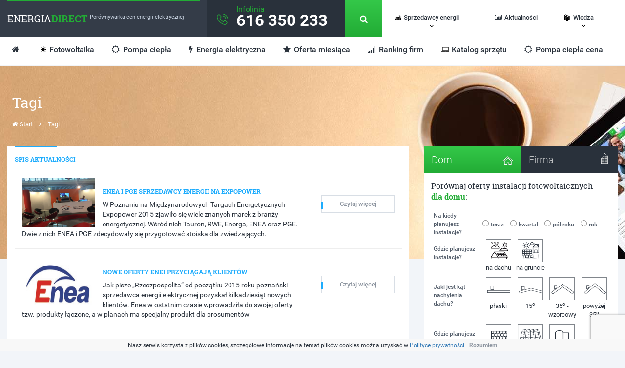

--- FILE ---
content_type: text/html; charset=utf-8
request_url: https://energiadirect.pl/tagi/enea/strona/5
body_size: 10352
content:
<!DOCTYPE html>
<html lang="pl">
	<head>
				<base href="//energiadirect.pl/" />
							<title>Tag: Enea - strona: 5</title>
		<meta http-equiv="X-UA-Compatible" content="IE=edge,chrome=1" />
		<meta name="google-site-verification" content="SB8lQVqCooVZ-LOoFC0jLdXa_c8fVGS1SQw5KnNCGbM" />
		<link rel="icon" href="https://energiadirect.pl/application/resources/images/favicon.png" type="image/png" />
		<meta name="viewport" content="width=device-width, initial-scale=1.0">
		<meta http-equiv="Content-Type" content="text/html; charset=utf-8" />
		<link rel="stylesheet" href="https://energiadirect.pl/application/resources/css/all_styles.min.css?ver=5" media="none" onload="if(media!='all')media='all'">
		<noscript><link rel="stylesheet" href="https://energiadirect.pl/application/resources/css/all_styles.min.css?ver=5"></noscript>
		<link rel='stylesheet' href='/application/resources/css/style2.min.css?ver=8' type='text/css' />
		<meta name="keywords" content="energia elektryczna, porównywarka cen prądu, porównywarka cen energii, prąd, rachunki, dystrybutorzy energii elektrycznej" />
		<meta name="description" content="Co to jest Enea? Dowiedz się najnowszych informacji na ten temat i przeczytaj porady najlepszych ekspertów z tej dziedziny. - strona: 5" />
		
	<link rel="stylesheet" href="https://energiadirect.pl/application/resources/css/aktualnosci.css?ts=1769076812" type="text/css" media="all" />
	<link rel="canonical" href="https://energiadirect.pl/tagi/enea/strona/5">
		<!-- Google Tag Manager -->
		<script>(function(w,d,s,l,i){w[l]=w[l]||[];w[l].push({'gtm.start':
		new Date().getTime(),event:'gtm.js'});var f=d.getElementsByTagName(s)[0],
		j=d.createElement(s),dl=l!='dataLayer'?'&l='+l:'';j.async=true;j.src=
		'https://www.googletagmanager.com/gtm.js?id='+i+dl;f.parentNode.insertBefore(j,f);
		})(window,document,'script','dataLayer','GTM-T44FMXCL');</script>
		<!-- End Google Tag Manager -->
		<script src="https://cdn.onesignal.com/sdks/OneSignalSDK.js" async=""></script>
		<script>
		  var OneSignal = window.OneSignal || [];
		  OneSignal.push(function() {
			OneSignal.init({
			  appId: "2a5d1e09-4041-4b16-9def-2911dd7d4014",
			});
		  });
		</script>
	</head>
	<body>
		<!-- Google Tag Manager (noscript) -->
		<noscript><iframe src="https://www.googletagmanager.com/ns.html?id=GTM-T44FMXCL"
		height="0" width="0" style="display:none;visibility:hidden"></iframe></noscript>
		<!-- End Google Tag Manager (noscript) -->
				<div class="menu_fixed">
			<div class="container menu_effect bg_white padding">
			<div class="bg_light white height menu-1">
					<div class="border-top">
						<a href="/"><div class="slab h4 opacity" style="float:left;"><span class="white">ENERGIA</span><span class="green bold">DIRECT</span></a> </div> <div class="dostawca_top hidden-md hidden-sm hidden-xs" style="float:left;">Porównywarka cen energii elektrycznej</div>
					</div>
			</div>
						<div class="bg_dark white height menu-2">
					<div class="regular h4 infolinia"><span class="green">Infolinia</span>616 350 233 </div>
			</div>
						<div class="bg_green white height2 menu-3" style="position:relative;">
				<a  href="/" onclick="pokaz('search');ukryj('menu_more');ukryj('search_footer'); return false">
					<div class="height opacity" style="width:100%;height:100%;">
						<center><i class="fa fa-search opacity" aria-hidden="true" style="color:#fff;font-size:17px;margin-top:15px;"></i></center>
					</div>
				</a>
				<div class="menu_effect search_responsive container" id="search">
					<div class="search" style="padding-left:0;">
						<form id='headerSearch' role="form" method="post">
							<input type="text" class="form-control" name="searchword" placeholder="czego szukasz?" style="width:170px;float:left;height:35px;" required>
							<button class="opacity" style="border:0;background:#29313b;margin-top:10px !important;height:35px;" name="szukaj" type="submit"><i class="fa fa-search opacity" aria-hidden="true" style="color:#fff;font-size:17px;padding:7px;"></i></button>
						</form>
					</div>
				</div>
			</div>
			<div class="height2 menu-4  hidden-lg">
						<a  href="/" onclick="pokaz('menu_more1');ukryj('search');ukryj('search_footer'); return false">
							<div class="height opacity" style="width:100%;height:100%;">
								<center>	<img alt="menu" src="/application/resources/css/img/menu_icon.png" class="opacity " style="width:16px;height:auto;margin-top:15px;">	</center>
							</div>
						</a>
				<!-- pełne menu do niższych rozdzielczości -->
				<div class="menu_more_responsive container" id="menu_more1">
					<ul class="menu_more" style="padding-left:0;">
						<li><a href="http://lp.energiadirect.pl/lp/p11">Porównaj ceny</a></li>
						<li><a href="/sprzedawcy">Lista sprzedawców</a></li>
						<li><a href="/zmiana-sprzedawcy">Zmiana sprzedawcy</a></li>
						<li><a href="/kontakt">Kontakt</a></li>
						<li><a href="/poradniki">Poradniki</a></li>
						<li><a href="/aktualnosci">Aktualności</a></li>
						<li><a href="/ofertymc">Oferta miesiąca</a></li>
						<li><a href="/rankingofert">Ranking ofert</a></li>
						<li><a href="/cenniki">Cenniki sprzedawców</a></li>
						<li><a href="/taryfy">Taryfy sprzedawców</a></li>
						<li><a href="/gazplynny">Gaz płynny</a></li>
						<li><a href="/wnioski">Generator wniosków</a></li>
						<li><a href="/dodatki">Dodatki energetyczne</a></li>
						<li><a href="/etykiety">Etykiety energetyczne</a></li>
						<li><a href="/wywiady">Wywiady</a></li>
						<li><a href="/katalog">Katalog sprzętu</a></li>
						<li><a href="/faq">FAQ</a></li>
						<li><a href="/slownik">Słownik pojęć</a></li>
																																																																																																						<li><a target="_blank" href="https://porownajopal.energiadirect.pl/">Porównaj opał</a></li>
						<li><a href="https://energiadirect.pl/gaz">Porównaj Gaz</a></li>
						<li><a href="/tagi/fotowoltaika">Porównaj Fotowoltaika</a></li>
					</ul>
				</div>
				<!-- pełne menu do niższych rozdzielczości end-->
			</div>
			<!-- menu top -->
  			<div class="height menu-5 visible-lg">
					<ul class="menu" style="">
						<li class='sprzedawcy'>
              <a id="spsubLink" class="first" href="javascript:void(0)" onClick="$('#spsub').toggle()">Sprzedawcy energii</a>
              <ul class='submenu' id="spsub">
                <li><a href="/zmiana-sprzedawcy">Zmiana sprzedawcy</a></li>
                <li><a href="/sprzedawcy">Lista sprzedawców</a></li>
                <li><a href="/cenniki">Cenniki sprzedawców</a></li>
                <li><a href="/taryfy">Taryfy sprzedawców</a></li>
                <li><a href="/wnioski">Generator wniosków</a></li>
              </ul>
            </li>
						<li class='aktualnosci'><a href='/aktualnosci'><i class="fa fa-newspaper-o" aria-hidden="true"></i>Aktualności</a></li>
						<li class='wiedza'>
              <a id="wisubLink" class="first" href="javascript:void(0)" onClick="$('#wisub').toggle()">Wiedza</a>
              <ul class='submenu' id="wisub">
                <li><a href="/poradniki">Poradniki</a></li>
                <li><a href="/tagi/fotowoltaika">Fotowoltaika</a></li>
                <li><a href="/gazplynny">Gaz płynny</a></li>
                <li><a href="https://energiadirect.pl/tagi/zmiana_sprzedawcy_energii">Energia elektryczna</a></li>
              </ul>
            </li>
					</ul>
			</div>
			<!-- menu top end-->
			<!-- duże menu pod spodem dla wysokich rozdzielczości-->
			<div class="visible-lg" style="position:relative;width:100%;background-color:#fff;">
					<ul class="menu-bottom" style="">
						<li><a class='home' href="/"><i class="fa fa-home" aria-hidden="true"></i></a></li>
						<li><a class="sun" href="https://fotowoltaika.energiadirect.pl/?utm_source=energiatop" target="_blank">Fotowoltaika</a></li>
						<li><a href="http://pompyciepla.energiadirect.pl"><i class="fa fa-sun-o" aria-hidden="true"></i> Pompa ciepła</a></li>
						<li><a class='energia' href="/tagi/zmiana_sprzedawcy_energii"><i class="fa fa-flash" aria-hidden="true"></i> Energia elektryczna</a></li>
						<li><a href="/ofertymc"><i class="fa fa-star" aria-hidden="true"></i> Oferta miesiąca</a></li>
						<li><a href="/rankingofert"><i class="fa fa-signal" aria-hidden="true"></i> Ranking firm</a></li>
						<li><a class="laptop" href="/katalog">Katalog sprzętu</a></li>
						<li><a href="/pompa-ciepla-cena"><i class="fa fa-sun-o" aria-hidden="true"></i> Pompa ciepła cena</a></li>
						<li style="float:right;margin-right:10px;display:none"><a  href="/" onclick="pokaz('menu_more');ukryj('search');ukryj('search_footer'); return false"><strong>więcej</strong> <i class="fa fa-angle-double-right" aria-hidden="true"></i></a></li>
					</ul>
			  <!-- menu rozsuwane więcej>> -->
				<div class="menu_more_responsive container" id="menu_more">
					<ul class="menu_more" style="padding-left:0;">
						<li><a  target="_blank" href="https://porownajopal.energiadirect.pl/">Porównaj opał</a></li>
						<li><a href="/dodatki">Dodatki energetyczne</a></li>
						<li><a href="/etykiety">Etykiety energetyczne</a></li>
						<li><a href="/wywiady">Wywiady</a></li>
						<li><a href="/faq">FAQ</a></li>
						<li><a href="/slownik">Słownik pojęć</a></li>
																																																																																																						<li><a href="https://energiadirect.pl/gaz">Porównaj Gaz</a></li>
					</ul>
				</div>
			  <!-- menu rozsuwane end więcej>> -->
			</div>
			<!-- duże menu pod spodem dla wysokich rozdzielczości end-->
		</div>
	</div>
								<div class="container-fluid margin_fixed naglowek-aktualnosci">&nbsp;</div>
	<div class="container" style="margin-top:-357px;">
		<div class="sprzedawca-top">
			<h1 class="h2 slab white">Tagi</h1>
			<div class="history">
				<a href="/"><i class="fa fa-home" aria-hidden="true"></i> Start</a>
				<i class="fa fa-angle-right" aria-hidden="true"></i> <a href="/tagi/enea" title="Lista artykułów">Tagi</a>
			</div>
		</div>
		<div class="top" style="margin-top:35px;">
			<div class="col-lg-8 col-md-12" style="margin-bottom:30px;">
				<div class="col-lg-12 col-md-12 padding">
					<div class="text_box">
						<div class="blue_border" style="width:87px;"></div>
						<div class="text_title">Spis aktualności </div>
							<div class="sprzedawca_text  aktualnosci-height" style="margin-top:30px;">
															<div class="col-lg-9">
																			<img src="/application/resources/ckfinder/userfiles/images/aktualnosci/Enea%20i%20PGE%20jedyni%20sprzedawcy%20energii%20na%20Expopower.JPG" alt="Enea i PGE sprzedawcy energii na Expopower" class="aktualnosci-img img-responsive" />
																		<h2 class="text_title"><a href="aktualnosci/enea-i-pge-sprzedawcy-energii-na-expopower">Enea i PGE sprzedawcy energii na Expopower</a></h2>
									<div class="aktualnosc-text">
										W Poznaniu na Międzynarodowych Targach Energetycznych Expopower 2015 zjawiło się wiele znanych marek z branży energetycznej. Wśród nich Tauron, RWE, Energa, ENEA oraz PGE. Dwie z nich ENEA i PGE zdecydowały się przygotować stoiska dla zwiedzających. 
									</div>
								</div>
								<div class="col-lg-3">
									<a class="btn-table btn-aktualnosc" href="aktualnosci/enea-i-pge-sprzedawcy-energii-na-expopower" title="Czytaj dalej: Enea i PGE sprzedawcy energii na Expopower"><div class="btn_border"></div>Czytaj więcej</a>
								</div>
								<div class="clear"></div>
								<hr>
															<div class="col-lg-9">
																			<img src="/application/resources/ckfinder/userfiles/images/dostawcy/Enea.jpg" alt="Nowe oferty Enei przyciągają klientów" class="aktualnosci-img img-responsive" />
																		<h2 class="text_title"><a href="aktualnosci/nowe-oferty-enei-przyciagaja-klientow">Nowe oferty Enei przyciągają klientów</a></h2>
									<div class="aktualnosc-text">
										Jak pisze „Rzeczpospolita” od początku 2015 roku poznański sprzedawca energii elektrycznej pozyskał kilkadziesiąt nowych klientów. Enea w ostatnim czasie wprowadziła do swojej oferty tzw. produkty łączone, a w planach ma specjalny produkt dla prosumentów. 
									</div>
								</div>
								<div class="col-lg-3">
									<a class="btn-table btn-aktualnosc" href="aktualnosci/nowe-oferty-enei-przyciagaja-klientow" title="Czytaj dalej: Nowe oferty Enei przyciągają klientów"><div class="btn_border"></div>Czytaj więcej</a>
								</div>
								<div class="clear"></div>
								<hr>
															<div class="col-lg-9">
																			<img src="/application/resources/ckfinder/userfiles/images/dostawcy/Enea.jpg" alt="Loteria Enei dla biznesu" class="aktualnosci-img img-responsive" />
																		<h2 class="text_title"><a href="aktualnosci/loteria-enei-dla-biznesu">Loteria Enei dla biznesu</a></h2>
									<div class="aktualnosc-text">
										Właśnie rozpoczęła się kolejna loteria Enei. Tym razem mogą w niej udział wziąć klienci biznesowi, którzy podpiszą z poznańską spółką umowę na zakup energii. Co można wygrać?
									</div>
								</div>
								<div class="col-lg-3">
									<a class="btn-table btn-aktualnosc" href="aktualnosci/loteria-enei-dla-biznesu" title="Czytaj dalej: Loteria Enei dla biznesu"><div class="btn_border"></div>Czytaj więcej</a>
								</div>
								<div class="clear"></div>
								<hr>
															<div class="col-lg-9">
																			<img src="/application/resources/ckfinder/userfiles/files/PKP%20Energetyka%20Enei%20albo%20Tauronu.jpg" alt="PKP Energetyka Tauronu albo Enei?" class="aktualnosci-img img-responsive" />
																		<h2 class="text_title"><a href="aktualnosci/pkp-energetyka-tauronu-albo-enei">PKP Energetyka Tauronu albo Enei?</a></h2>
									<div class="aktualnosc-text">
										Zdaniem „Rzeczpospolitej” Enea oraz Tauron są najbliżej zakupu PKP Energetyki. Największą inicjatywę wykazywała do tej chwili Energa, ale przeszkodą dla gdańskiej spółki mogą być plany konsolidacji energetyki. 
									</div>
								</div>
								<div class="col-lg-3">
									<a class="btn-table btn-aktualnosc" href="aktualnosci/pkp-energetyka-tauronu-albo-enei" title="Czytaj dalej: PKP Energetyka Tauronu albo Enei?"><div class="btn_border"></div>Czytaj więcej</a>
								</div>
								<div class="clear"></div>
								<hr>
															<div class="col-lg-9">
																			<img src="/application/resources/ckfinder/userfiles/images/dostawcy/Enea.jpg" alt="Enea taryfy - taryfa nocna. Kiedy warto zmienić taryfę? " class="aktualnosci-img img-responsive" />
																		<h2 class="text_title"><a href="taryfy/enea-taryfa-nocna">Enea taryfy - taryfa nocna. Kiedy warto zmienić taryfę? </a></h2>
									<div class="aktualnosc-text">
										Nocna taryfa, dzięki której zaoszczędzimy na rachunkach za energię. 
									</div>
								</div>
								<div class="col-lg-3">
									<a class="btn-table btn-aktualnosc" href="taryfy/enea-taryfa-nocna" title="Czytaj dalej: Enea taryfy - taryfa nocna. Kiedy warto zmienić taryfę? "><div class="btn_border"></div>Czytaj więcej</a>
								</div>
								<div class="clear"></div>
								<hr>
															<div class="col-lg-9">
																			<img src="/application/resources/ckfinder/userfiles/images/dostawcy/Enea.jpg" alt="Enea taryfa C11" class="aktualnosci-img img-responsive" />
																		<h2 class="text_title"><a href="taryfy/enea-taryfa-c11">Enea taryfa C11</a></h2>
									<div class="aktualnosc-text">
										Taryfa ma informować na nie tylko o cenach za energię ale także o mocy i rodzaju rozliczeń. 
									</div>
								</div>
								<div class="col-lg-3">
									<a class="btn-table btn-aktualnosc" href="taryfy/enea-taryfa-c11" title="Czytaj dalej: Enea taryfa C11"><div class="btn_border"></div>Czytaj więcej</a>
								</div>
								<div class="clear"></div>
								<hr>
															<div class="col-lg-9">
																			<img src="/application/resources/ckfinder/userfiles/images/dostawcy/Enea.jpg" alt="Enea taryfa G12" class="aktualnosci-img img-responsive" />
																		<h2 class="text_title"><a href="taryfy/enea-taryfa-g12">Enea taryfa G12</a></h2>
									<div class="aktualnosc-text">
										Ta taryfa sprawdzi się w domach, w których domownicy wracają późnym wieczorem. Wówczas urządzenia takie jak telewizor, komputer, pralka czy zmywarka zaczynają swoją pracę
									</div>
								</div>
								<div class="col-lg-3">
									<a class="btn-table btn-aktualnosc" href="taryfy/enea-taryfa-g12" title="Czytaj dalej: Enea taryfa G12"><div class="btn_border"></div>Czytaj więcej</a>
								</div>
								<div class="clear"></div>
								<hr>
															<div class="col-lg-9">
																			<img src="/application/resources/ckfinder/userfiles/images/poradniki/G_letter_blue_white.png" alt="Taryfa G11 Enea" class="aktualnosci-img img-responsive" />
																		<h2 class="text_title"><a href="taryfy/taryfa-g11-enea">Taryfa G11 Enea</a></h2>
									<div class="aktualnosc-text">
										Dolina dzienna i nocna charakteryzuje się jedną stała ceną za kWh pobranej energii. Uniwersalna taryfa dla gospodarstw domowych. 
									</div>
								</div>
								<div class="col-lg-3">
									<a class="btn-table btn-aktualnosc" href="taryfy/taryfa-g11-enea" title="Czytaj dalej: Taryfa G11 Enea"><div class="btn_border"></div>Czytaj więcej</a>
								</div>
								<div class="clear"></div>
								<hr>
															<div class="col-lg-9">
																			<img src="/application/resources/ckfinder/userfiles/images/dostawcy/Enea.jpg" alt="Cenniki Enea, czyli ile kosztuje prąd w Enea? " class="aktualnosci-img img-responsive" />
																		<h2 class="text_title"><a href="cenniki/enea-cennik">Cenniki Enea, czyli ile kosztuje prąd w Enea? </a></h2>
									<div class="aktualnosc-text">
										Energia + Oszczędny dom to trzy lata pewnej ceny prądu, z promocji można skorzystać kontaktując się z przedstawicielem Eneii, zanim to zrobisz zobacz cennik. 
									</div>
								</div>
								<div class="col-lg-3">
									<a class="btn-table btn-aktualnosc" href="cenniki/enea-cennik" title="Czytaj dalej: Cenniki Enea, czyli ile kosztuje prąd w Enea? "><div class="btn_border"></div>Czytaj więcej</a>
								</div>
								<div class="clear"></div>
								<hr>
															<div class="col-lg-9">
																			<img src="/application/resources/ckfinder/userfiles/images/aktualnosci/Firmy%20energetyczne.jpg" alt="Firmy energetyczne – która sprzedaje najtańszy prąd?" class="aktualnosci-img img-responsive" />
																		<h2 class="text_title"><a href="poradniki/firmy-energetyczne">Firmy energetyczne – która sprzedaje najtańszy prąd?</a></h2>
									<div class="aktualnosc-text">
										Na polskim rynku funkcjonuje wiele firm energetycznych. My dziś pod lupę weźmiemy cztery największe w Polsce grupy kapitałowe – Polską Grupę Energetyczną, Tauron, Eneę oraz Energę. Która z tych firm jest największa? 
									</div>
								</div>
								<div class="col-lg-3">
									<a class="btn-table btn-aktualnosc" href="poradniki/firmy-energetyczne" title="Czytaj dalej: Firmy energetyczne – która sprzedaje najtańszy prąd?"><div class="btn_border"></div>Czytaj więcej</a>
								</div>
								<div class="clear"></div>
								<hr>
															<div class="col-lg-9">
																			<img src="/application/resources/ckfinder/userfiles/images/aktualnosci/Energia%20%2B%20Zdrowie%20Enea.jpg" alt="Energia + Zdrowie – nowy produkt Enei" class="aktualnosci-img img-responsive" />
																		<h2 class="text_title"><a href="aktualnosci/energia-zdrowie-nowy-produkt-enei">Energia + Zdrowie – nowy produkt Enei</a></h2>
									<div class="aktualnosc-text">
										Wczoraj na rynku pojawiła się nowa oferta Enei skierowana do klientów indywidualnych. Energia + Zdrowie to gwarancja stałej ceny prądu oraz nielimitowany dostęp do lekarzy. Kto może skorzystać i ile to kosztuje?
									</div>
								</div>
								<div class="col-lg-3">
									<a class="btn-table btn-aktualnosc" href="aktualnosci/energia-zdrowie-nowy-produkt-enei" title="Czytaj dalej: Energia + Zdrowie – nowy produkt Enei"><div class="btn_border"></div>Czytaj więcej</a>
								</div>
								<div class="clear"></div>
								<hr>
															<div class="col-lg-9">
																			<img src="/application/resources/ckfinder/userfiles/images/aktualnosci/Enea%20-%20uwa%C5%BCajcie%20na%20fa%C5%82szywe%20faktury%20za%20pr%C4%85d.jpg" alt="Enea: uważajcie na fałszywe faktury za prąd! " class="aktualnosci-img img-responsive" />
																		<h2 class="text_title"><a href="aktualnosci/enea-uwazajcie-na-falszywe-faktury-za-prad">Enea: uważajcie na fałszywe faktury za prąd! </a></h2>
									<div class="aktualnosc-text">
										Jesteś klientem firmy Enea? Sprawdź, czy Twój rachunek za energię elektryczną na pewno przyszedł od poznańskiego koncernu. Fałszywe faktury otrzymują przede wszystkim klienci biznesowi, jednak każdy przed dokonaniem wpłaty powinien zweryfikować numer konta. 
									</div>
								</div>
								<div class="col-lg-3">
									<a class="btn-table btn-aktualnosc" href="aktualnosci/enea-uwazajcie-na-falszywe-faktury-za-prad" title="Czytaj dalej: Enea: uważajcie na fałszywe faktury za prąd! "><div class="btn_border"></div>Czytaj więcej</a>
								</div>
								<div class="clear"></div>
								<hr>
															<div class="paginacja">
									<a class="arrows arrow-left"  title="Poprzednia strona" href="/tagi/enea/strona/4"><i class="fa fa-angle-left" aria-hidden="true"></i></a>
																													<a class="pages" href="tagi/enea/strona/4" title="Przejdź do strony: 4">4</a>
																																							<div class="active">5</div>
																																							<a class="pages" href="tagi/enea/strona/6" title="Przejdź do strony: 6">6</a>
																																							<a class="pages" href="tagi/enea/strona/7" title="Przejdź do strony: 7">7</a>
																												<a class="arrows arrow-right"  title="Następna strona" href="tagi/enea/strona/6"><i class="fa fa-angle-right" aria-hidden="true"></i></a>
								</div>
							</div>
						</div>
					</div>
				</div>
				<div class="col-lg-4 col-md-12 col-sm-12 col-xs-12 ">
					
				<!-- formularz -->

				 <ul class="tab" style="font-size:18px;">
					  <li><a href="javascript:void(0)" class="tablinks active" onclick="openCity(event, 'Dom'); setPlace('dom');">Dom <img alt="dom" src="/application/resources/css/img/home_icon.png" style="width:22px;height:auto;float:right;margin-top:5px;"></a></li>
					  <li><a href="javascript:void(0)" class="tablinks" onclick="openCity(event, 'Dom'); setPlace('firma');">Firma <img alt="firma" src="/application/resources/css/img/firma_icon.png" style="width:22px;height:auto;float:right;"> </a></li>
				</ul>

<!-- dom -->
			<div id="Dom" class="tabcontent" style="display:block;">
				<div class="slab" style="font-size:16px;">Porównaj oferty instalacji fotowoltaicznych <br><span class="house green bold">dla domu</span><span class="company green bold hidden">firmy</span>:</div>
				<form id="formDom" class="offer-form" method="post" action="" onsubmit="submitForm();return false;">
				    <input type='hidden' name='miejsce' value='dom' />
					<input type="hidden" name="typ" value="fotowoltaika">
					<div id="step1" class="step">
				  <div class="form-group">
					 <table style="width:100%;margin-top:20px;" id="formDomTable">
					  <tbody><tr class="na-kiedy">
						  <td width="100px"><label class="l_margin">Na kiedy planujesz instalacje?</label></td>
						  <td>
							  <label for="teraz"><input type="radio" name="kiedy" value="teraz" id="teraz">teraz</label>
							  <label for="kwartal"><input type="radio" name="kiedy" value="kwartał"
														  id="kwartal">kwartał</label>
							  <label for="pol"><input type="radio" name="kiedy" value="kwartał" id="pol">pół roku</label>
							  <label for="rok"><input type="radio" name="kiedy" value="rok" id="rok">rok</label>
						  </td>
					  </tr>

					  <tr id="gdzie_cont">
						  <td width="100px"><label class="l_margin">Gdzie planujesz instalacje?</label></td>
						  <td >
							  <input type="hidden" name="gdzie" value="">
							  <div class="dach" onclick="setParam('gdzie', 'dach')">na dachu</div>
							  <div class="grunt" onclick="setParam('gdzie', 'grunt')">na gruncie</div>
						  </td>
					  </tr>

					  <tr id="dach_cont">
						  <td width="100px"><label class="l_margin">Jaki jest kąt nachylenia dachu?</label></td>
						  <td >
							  <input type="hidden" name="dach" value="">
							  <div class="plaski" onclick="setParam('dach', 'plaski')">płaski</div>
							  <div class="st15" onclick="setParam('dach', 'st15')">15<sup>o</sup></div>
							  <div class="st35" onclick="setParam('dach', 'st35')">35<sup>o</sup> - wzorcowy</div>
							  <div class="pow35" onclick="setParam('dach', 'pow35')">powyżej 35<sup>o</sup></div>
						  </td>
					  </tr>

					  <tr id="pokrycie_cont">
						  <td width="100px"><label class="l_margin">Gdzie planujesz instalacje?</label></td>
						  <td >
							  <input type="hidden" name="pokrycie" value="">
							  <div class="dachowka" onclick="setParam('pokrycie', 'dachowka')">dachówka</div>
							  <div class="blacha" onclick="setParam('pokrycie', 'blacha')">blacha</div>
							  <div class="papa" onclick="setParam('pokrycie', 'papa')">papa</div>
						  </td>
					  </tr>
					</tbody></table>


						<center>
						<div class="error"></div>
						<a class="scale" style="border:0;background:none;margin-top:30px;margin-bottom:10px;padding-bottom:0;" name="firma" href="javascript:void(0)" onclick="getStepSidebar(2)"><img alt="Najlepsze oferty energii elektrycznej" src="/application/resources/css/img/btn_porownaj.jpg" style="width:200px;height:auto;"></a>
						</center>
				</div>
					</div>
					<div id="step2" class="step" style="display:none">
						<div class='row'>
							<div class='col-md-6'>
								<input type="text" name="imie" placeholder="Imię" class="form-control">
							</div>
							<div class='col-md-6'>
								<input type="text" name="nazwisko" placeholder="Nazwisko" class="form-control">
							</div>
						</div>
						<div class='row'>
							<div class='col-md-6'>
								<input type="phone" name="telefon" placeholder="Numer telefonu" class="form-control">
							</div>
							<div class='col-md-6'>
								<input type="email" name="email" placeholder="E-mail" class="form-control">
							</div>
						</div>



						<input type="text" name="miejscowosc" placeholder="Miejscowość" class="form-control">
						<div class="checkbox">
							<label>
								<input type="checkbox" name="zgoda" value="1"> Wyrażam zgodę na przetwarzanie i przekazywanie moich
								danych osobowych zgodnie z Ustawą o ochronie danych osobowych z dnia 29 sierpnia 1997 roku
								(Dz. U. Nr 133, pozycja 883).
							</label>
						</div>
						<div class="checkbox">
							<label>
								<input type="checkbox" name="rodo" value="1"> Wyrażam zgodę na przetwarzanie moich danych osobowych
								przez Ekosynergia Sp. z o.o. z siedzibą we Wrocławiu (50-082) przy ul. Nowa 4/4,
								zarejestrowaną w KRS: 0000361877, nr NIP: 6222742981, nr REGON: 301498990 w celu realizacji
								współpracy określonej w Regulaminie przez Spółkę lub współpracujących z nią partnerów
								biznesowych. Administratorem Danych Osobowych jest Ekosynergia Sp. z o.o. Jestem świadomy(a)
								przysługującego mi prawa dostępu do treści moich danych, możliwości ich poprawiania oraz
								tego, że moja zgoda może być odwołana w każdym czasie, co skutkować będzie usunięciem moich
								danych.
							</label>
						</div>
						<div class="error"></div>
						<center>
							<a class="scale" style="border:0;background:none;margin-top:30px;margin-bottom:10px;padding-bottom:0;" name="firma" href="javascript:void(0)" onclick="getStepSidebar(3)"><img alt="Najlepsze oferty energii elektrycznej" src="/application/resources/css/img/btn_porownaj.jpg" style="width:200px;height:auto;"></a>
						</center>
					</div>
				</form>
			</div>
				</div>
				<div class="col-lg-4 hidden-md hidden-sm hidden-xs">
					<div class="scale doladowanie-licznika-aktualnosci" style="cursor:pointer"  onclick="window.location='/tagi/doladowanie_licznika_pradu'">
						<h4 class="slab white" style="margin-top:40px;text-align:right;font-size:20px;">Doładowanie<br>licznika energii<br>elektrycznej</h4>
						<div class="white small" style="text-align:right;"></div>
					</div>
					<div class="scale planowane-wylaczenia-aktualnosci" style="cursor:pointer" onclick="window.location='/tagi/planowane_wylaczenia'">
						<h4 class="slab white" style="margin-top:50px;font-size:20px;">Planowane <br>wyłączenia</h4>
						<div class="white small">Poznaj szczegóły sprzedawcy</div>
					</div>
				</div>
				</div>
		</div>
						<div class="container" style="margin-top:80px;margin-bottom:20px;">
			<div class="col-lg-12">
				<div class="contact_box">
					<div class="border_top"></div>
					<div class="contact_text">
						<div class="col-lg-4 col-md-4" style="margin-bottom:20px;">
						<h4 class="green slab" style="font-size:20px;">Szybki kontakt</h4>
						<span style="font-size:13px;">Zostaw nam swoje dane kontaktowe, a nasz konsultant skontaktuje się z Tobą w ciągu 24h!</span>
						</div>
						<div class="col-lg-8 col-md-8 contact_border_form">
								<form role="form" method="post" action="kontakt/wyslij" style="margin-top:20px;" data-form="ajax">
									<input type="hidden" name="energia_elektryczna" value="1">
									  <div class="form-group">
										  <div class="col-lg-4 col-md-4 col-sm-6 col-xs-12">
												<input type="text" class="form-control2" name="imie_i_nazwisko" placeholder="Imię i nazwisko" required>
										  </div>
										  <div class='col-cont-all'>
										  	<input type='text' name='zbtc' value='' />
										  </div>
										  <div class="col-lg-4 col-md-4 col-sm-6 col-xs-12">
												<input type="email" class="form-control2" name="email" placeholder="Adres e-mail" required>
										  </div>
										  <div class="col-lg-4 col-md-4 col-sm-6 col-xs-12">
												<input type="text" class="form-control2" name="telefon" placeholder="Telefon kontaktowy" required>
										  </div>
											<div class="col-lg-4 col-md-4 col-sm-6 col-xs-12">
												<input type="text" class="form-control2" name="kod" placeholder="Kod pocztowy" required>
										  </div>
											<div class="col-lg-4 col-md-4 col-sm-6 col-xs-12">
												<input type="text" class="form-control2" name="miejscowosc" placeholder="Miejscowość" required>
										  </div>
										  <div class="col-lg-4 col-md-4 col-sm-6 col-xs-12">
												<button type="submit" class="opacity form_btn">Wyślij</button>
										  </div>
											<div class="col-lg-12 col-md-12 col-sm-12 col-xs-12">
												<div class="checkbox-1" style='padding-top:10px'>
                            <label for="z2" style="text-align:justify;position:relative;padding-left:20px"><input type="checkbox" required="" value="1" id="z2" name="rodo" style='position:absolute;left:0px' /> Wyrażam zgodę na przetwarzanie moich danych osobowych przez Ekosynergia Sp. z o.o. z siedzibą we Wrocławiu (50-082) przy ul. Sycowska 44, zarejestrowaną w KRS: 0000361877, nr NIP: 6222742981, nr REGON: 301498990 w celu realizacji współpracy określonej w Regulaminie przez Spółkę lub współpracujących z nią partnerów biznesowych. Administratorem Danych Osobowych jest Ekosynergia Sp. z o.o. Jestem świadomy(a) przysługującego mi prawa dostępu do treści moich danych, możliwości ich poprawiania oraz tego, że moja zgoda może być odwołana w każdym czasie, co skutkować będzie usunięciem moich danych.
                            </label>
                        </div>
											</div>
									</div>
								</form>
						</div>
					</div>
				</div>
			</div>
		</div>
<div class="container" style="margin-top:50px;">
<div class="center">
		<div class="hr2">
			<hr class="hr">
		</div>
			<div class="rachunki">
				<div class="slab medium" style="float:left;text-align:center;margin-right:15px;margin-left:10%;">Obniżyliśmy rachunki </div>
					<div class="licznik_bg ">
						<span>4</span>
						<span>6</span>
						<span>2</span>
						<span>1</span>
						<span>7</span>
					</div>
				<div class="slab medium hidden-xs" style="float:left;margin-left:15px;">Polaków</div>
			</div>
		<div class="hr2">
			<hr class="hr">
		</div>
</div>	</div>
	<div class="container" style="margin-top:50px;">
			<div class="bg_light white height footer-1">
					<div class="border-top footer-border">
						<a href="#"><div class="slab h4 opacity" style="float:left;"><span class="white">ENERGIA</span><span class="green bold">DIRECT</span></a> </div> <div class="dostawca_top hidden-md hidden-sm hidden-xs" style="float:left;">Porównywarka cen energii elektrycznej</div>
					</div>
			</div>
			<div class="bg_dark white height footer-2">
					<div class="regular h4 green" style="float:left;"><img alt="telefon" src="/application/resources/css/img/phone_icon.png" style="margin-left:30px;margin-right:15px;"> 616 350 233 </div> <div class="dostawca_top hidden-md hidden-sm hidden-xs" style="float:left;">Infolinia</div>
			</div>
				<div class="bg_green white height2 footer-3">
					<a  href="/" onclick="pokaz('search_footer');ukryj('menu_more');ukryj('search'); return false">
						<div class="height opacity" style="width:100%;height:100%;">
								<center><i class="fa fa-search opacity" aria-hidden="true" style="color:#fff;font-size:17px;margin-top:15px;"></i></center>
						</div>
					</a>
					<div class="search_responsive_footer container" id="search_footer">
						<div class="search_footer" style="padding-left:0;">
							<form id='footerSearch' role="form" method="post">
								<input type="text" class="form-control" name="searchword" placeholder="czego szukasz?" style="width:170px;float:left;height:35px;" required>
								<button class="opacity" style="border:0;background:#29313b;margin-top:0px !important;height:35px;" name="szukaj" type="submit"><i class="fa fa-search opacity" aria-hidden="true" style="color:#fff;font-size:17px;padding:7px;"></i></submit>
							</form>
						</div>
					</div>
				</div>
	</div>
	<div class="container">
			<div class="bg_light white footer footer-menu-end">
			<div class="col-lg-25 col-md-25 col-sm-4">
				<ul class="menu_footer">
					<li><a href="o-nas" title="O nas">O nas</a></li>
<li><a href="regulamin" title="Regulamin">Regulamin</a></li>
<li><a href="polityka-prywatnosci" title="Polityka prywatności">Polityka prywatności</a></li>
<li><a href="mapa-strony" title="Mapa strony">Mapa strony</a></li>
				</ul>
			</div>
			<div class="col-lg-25 col-md-25 col-sm-4">
				<ul class="menu_footer">
					<li><a href="/aktualnosci">Aktualności</a></li>
					<li><a href="/ofertymc">Oferta miesiąca</a></li>
					<li><a href="/dodatki">Dodatki energetyczne</a></li>
				</ul>
			</div>
			<div class="col-lg-25 col-md-25 col-sm-4">
				<ul class="menu_footer">
					<li><a href="/rankingofert">Ranking ofert</a></li>
					<li><a href="/etykiety">Etykiety energetyczne</a></li>
					<li><a href="/wywiady">Wywiady</a></li>
				</ul>
			</div>
			<div class="col-lg-25 col-md-25 col-sm-4 last">
				<ul class="menu_footer">
					<li><a href="/cenniki">Cenniki sprzedawców</a></li>
					<li><a href="/taryfy">Taryfy sprzedawców</a></li>
					<li><a href="/katalog">Katalog sprzętu</a></li>
				</ul>
			</div>
			<div class="col-lg-25 col-md-25 col-sm-4 last">
				<ul class="menu_footer">
					<li><a href="/faq">FAQ</a></li>
					<li><a href="/slownik">Słownik pojęć</a></li>
					<li><a href="/kontakt">Kontakt</a></li>
					<li><a href="/reklama">Reklama</a></li>
				</ul>
			</div>
		</div>
		<div class="bg_light white footer footer-info" style="width:355px;float:left;border-left:1px solid #46505e;">
				<ul class="menu_footer">
					<li><span class="white bold">EkoSynergia Sp. z o.o.</span></li>
<li>ul.Sycowska 44</li>
<li>51-319 Wrocław</li>
<li>REGON: 301498990, NIP: 6222742981</li>


				</ul>
		</div>
		<div class="footer-end">
		Copyright © 2026 by <span class="green">EnergiaDirect.pl</span>. All Rights Reserved.
		</div>
	</div>
			<div class="popup-mask fadeIn" style="z-index:9999999">
		<div class="popup-inner fadeInDownBig" style="margin-top:100px;">
			<h3 class="green">Zamów kontakt z doradcą</h3>
			<div class="pretty-line"><div style="background-color: #19860b"></div></div>
			<form method="post" action="kontakt/wyslij" data-form="ajax">
				<input type='hidden' name='energia_elektryczna' value='1' />
				<label>Imię i nazwisko</label>
				<input required="required" type="text" name="imie_i_nazwisko" placeholder="Imię i nazwisko"/>
				<div class='col-cont-all'>
					<input type='text' name='zbtc' value='' />
				</div>
				<label>Telefon</label>
				<input required="required" type="text" name="telefon" placeholder="Telefon" maxlength="9"/>
				<label>E-mail</label>
				<input required="required" type="text" name="email" placeholder="E-mail"/>
				<label>Kod pocztowy</label>
				<input required="required" type="text" name="kod" placeholder="Kod pocztowy"/>
				<label>Miejscowość</label>
				<input required="required" type="text" name="miejscowosc" placeholder="Miejscowość"/>
				<div class='checkbox'>
					<label for="pp"><input type="checkbox" name="privacy_policy" id="pp" checked="checked" required/> Akceptuję <a href="regulamin" class="text-bold" title="privace policy" target="_blank">regulamin serwisu</a> i wyrażam zgodę na przetwarzanie moich danych osobowych</label>
				</div>
				<button class="opacity form_btn" style='width:120px;'>Wyślij &nbsp;<i class="fa fa-chevron-right"></i></button>
			</form>
			<div class="remove"><i class="fa fa-times"></i></div>
			<div class="clear"></div>
		</div>
	</div>
<script type="text/javascript" src="https://energiadirect.pl/application/resources/js/scripts.min.js?ver=2"></script>
<script type="text/javascript" src="/application/resources/js/form.js?ver=2"></script>
		<script type="text/javascript" src="/application/resources/js/scripts.us.js?ver=2"></script>

		<script type="text/javascript" src="//cdn.jsdelivr.net/npm/slick-carousel@1.8.1/slick/slick.min.js"></script>
		<script type="text/javascript" src="/application/resources/js/index.min.v2.js?ver=5"></script>
					<img src="https://mrtg.emailpartners.net/a/v/1tq73m" width="1" height="1" border="0" />
	<script defer src="https://static.cloudflareinsights.com/beacon.min.js/vcd15cbe7772f49c399c6a5babf22c1241717689176015" integrity="sha512-ZpsOmlRQV6y907TI0dKBHq9Md29nnaEIPlkf84rnaERnq6zvWvPUqr2ft8M1aS28oN72PdrCzSjY4U6VaAw1EQ==" data-cf-beacon='{"version":"2024.11.0","token":"590185b96b784a23b3bca3260a38c3a0","r":1,"server_timing":{"name":{"cfCacheStatus":true,"cfEdge":true,"cfExtPri":true,"cfL4":true,"cfOrigin":true,"cfSpeedBrain":true},"location_startswith":null}}' crossorigin="anonymous"></script>
</body>
	  <!-- <script type="text/javascript" src="http://remico.pl/public/js/jquery.fancybox.js?v=2.1.5"></script>
    <link rel="stylesheet" type="text/css" href="http://remico.pl/public/css/jquery.fancybox.css?v=2.1.5" media="screen" />

<div  style=" display: none;" id="hidden_link"> 
    
	 <img src="https://energiadirect.pl/application/resources/ckfinder/userfiles/images/zyczenia_energiadirect.jpg">
 </div>
  
  
  <script type="text/javascript">

    $(document).ready(function() {
        
       $("#hidden_link").fancybox().trigger('click');
    });
</script> -->
	<div class="popup">
		<div class="popup-inner text-bold">
			<i style="font-size: 40px; color: green; float: left; margin: 0 10px 10px 0;" class="fa fa-check"></i>
			Twoje zgłoszenie zostało przyjęte. Wkrótce się z Tobą skontaktujemy.
			<div class="fa fa-remove icon-white icon-remove">&nbsp;</div>
		</div>
	</div>
	<div class="popup_newsletter">
		<div class="popup-inner text-bold">
			<i style="font-size: 40px; color: green; float: left; margin: 0 10px 10px 0;" class="fa fa-check"></i>
			Dziękujemy. Twój adres e-mail został zapisany.
			<div class="fa fa-remove icon-white icon-remove">&nbsp;</div>
		</div>
	</div>
	<div id="cookieInfo" style="display: none;">
        <p>Nasz serwis korzysta z plików cookies, szczegółowe informacje na temat plików cookies można uzyskać w <a target="_blank" href="https://energiadirect.pl/polityka-prywatnosci">Polityce prywatności</a><span onclick="$('#cookieInfo').hide()">Rozumiem</span></p>
    </div>
    <script type='text/javascript'>
    	var cookieInfo = readCookie("cookieInfo");
    	if(cookieInfo != 1){
    		createCookie("cookieInfo", 1, 30);
    		$('#cookieInfo').show()
    	}
    </script>
		<script src="https://www.google.com/recaptcha/api.js?render=6LdrFoYaAAAAAMe9MJb2hi8DVCuqfJKV_SzsR6tp"></script>
	<script>
		grecaptcha.ready(function() {
			grecaptcha.execute("6LdrFoYaAAAAAMe9MJb2hi8DVCuqfJKV_SzsR6tp", {action: 'submit'}).then(function(token) {
				$('form').append(`<input type="hidden" name="recaptcha_response" id="recaptchaResponse" value="${token}">`);
			});
		});
	</script>
</html>


--- FILE ---
content_type: text/html; charset=utf-8
request_url: https://www.google.com/recaptcha/api2/anchor?ar=1&k=6LdrFoYaAAAAAMe9MJb2hi8DVCuqfJKV_SzsR6tp&co=aHR0cHM6Ly9lbmVyZ2lhZGlyZWN0LnBsOjQ0Mw..&hl=en&v=PoyoqOPhxBO7pBk68S4YbpHZ&size=invisible&anchor-ms=20000&execute-ms=30000&cb=gm2cp8vgusf2
body_size: 48558
content:
<!DOCTYPE HTML><html dir="ltr" lang="en"><head><meta http-equiv="Content-Type" content="text/html; charset=UTF-8">
<meta http-equiv="X-UA-Compatible" content="IE=edge">
<title>reCAPTCHA</title>
<style type="text/css">
/* cyrillic-ext */
@font-face {
  font-family: 'Roboto';
  font-style: normal;
  font-weight: 400;
  font-stretch: 100%;
  src: url(//fonts.gstatic.com/s/roboto/v48/KFO7CnqEu92Fr1ME7kSn66aGLdTylUAMa3GUBHMdazTgWw.woff2) format('woff2');
  unicode-range: U+0460-052F, U+1C80-1C8A, U+20B4, U+2DE0-2DFF, U+A640-A69F, U+FE2E-FE2F;
}
/* cyrillic */
@font-face {
  font-family: 'Roboto';
  font-style: normal;
  font-weight: 400;
  font-stretch: 100%;
  src: url(//fonts.gstatic.com/s/roboto/v48/KFO7CnqEu92Fr1ME7kSn66aGLdTylUAMa3iUBHMdazTgWw.woff2) format('woff2');
  unicode-range: U+0301, U+0400-045F, U+0490-0491, U+04B0-04B1, U+2116;
}
/* greek-ext */
@font-face {
  font-family: 'Roboto';
  font-style: normal;
  font-weight: 400;
  font-stretch: 100%;
  src: url(//fonts.gstatic.com/s/roboto/v48/KFO7CnqEu92Fr1ME7kSn66aGLdTylUAMa3CUBHMdazTgWw.woff2) format('woff2');
  unicode-range: U+1F00-1FFF;
}
/* greek */
@font-face {
  font-family: 'Roboto';
  font-style: normal;
  font-weight: 400;
  font-stretch: 100%;
  src: url(//fonts.gstatic.com/s/roboto/v48/KFO7CnqEu92Fr1ME7kSn66aGLdTylUAMa3-UBHMdazTgWw.woff2) format('woff2');
  unicode-range: U+0370-0377, U+037A-037F, U+0384-038A, U+038C, U+038E-03A1, U+03A3-03FF;
}
/* math */
@font-face {
  font-family: 'Roboto';
  font-style: normal;
  font-weight: 400;
  font-stretch: 100%;
  src: url(//fonts.gstatic.com/s/roboto/v48/KFO7CnqEu92Fr1ME7kSn66aGLdTylUAMawCUBHMdazTgWw.woff2) format('woff2');
  unicode-range: U+0302-0303, U+0305, U+0307-0308, U+0310, U+0312, U+0315, U+031A, U+0326-0327, U+032C, U+032F-0330, U+0332-0333, U+0338, U+033A, U+0346, U+034D, U+0391-03A1, U+03A3-03A9, U+03B1-03C9, U+03D1, U+03D5-03D6, U+03F0-03F1, U+03F4-03F5, U+2016-2017, U+2034-2038, U+203C, U+2040, U+2043, U+2047, U+2050, U+2057, U+205F, U+2070-2071, U+2074-208E, U+2090-209C, U+20D0-20DC, U+20E1, U+20E5-20EF, U+2100-2112, U+2114-2115, U+2117-2121, U+2123-214F, U+2190, U+2192, U+2194-21AE, U+21B0-21E5, U+21F1-21F2, U+21F4-2211, U+2213-2214, U+2216-22FF, U+2308-230B, U+2310, U+2319, U+231C-2321, U+2336-237A, U+237C, U+2395, U+239B-23B7, U+23D0, U+23DC-23E1, U+2474-2475, U+25AF, U+25B3, U+25B7, U+25BD, U+25C1, U+25CA, U+25CC, U+25FB, U+266D-266F, U+27C0-27FF, U+2900-2AFF, U+2B0E-2B11, U+2B30-2B4C, U+2BFE, U+3030, U+FF5B, U+FF5D, U+1D400-1D7FF, U+1EE00-1EEFF;
}
/* symbols */
@font-face {
  font-family: 'Roboto';
  font-style: normal;
  font-weight: 400;
  font-stretch: 100%;
  src: url(//fonts.gstatic.com/s/roboto/v48/KFO7CnqEu92Fr1ME7kSn66aGLdTylUAMaxKUBHMdazTgWw.woff2) format('woff2');
  unicode-range: U+0001-000C, U+000E-001F, U+007F-009F, U+20DD-20E0, U+20E2-20E4, U+2150-218F, U+2190, U+2192, U+2194-2199, U+21AF, U+21E6-21F0, U+21F3, U+2218-2219, U+2299, U+22C4-22C6, U+2300-243F, U+2440-244A, U+2460-24FF, U+25A0-27BF, U+2800-28FF, U+2921-2922, U+2981, U+29BF, U+29EB, U+2B00-2BFF, U+4DC0-4DFF, U+FFF9-FFFB, U+10140-1018E, U+10190-1019C, U+101A0, U+101D0-101FD, U+102E0-102FB, U+10E60-10E7E, U+1D2C0-1D2D3, U+1D2E0-1D37F, U+1F000-1F0FF, U+1F100-1F1AD, U+1F1E6-1F1FF, U+1F30D-1F30F, U+1F315, U+1F31C, U+1F31E, U+1F320-1F32C, U+1F336, U+1F378, U+1F37D, U+1F382, U+1F393-1F39F, U+1F3A7-1F3A8, U+1F3AC-1F3AF, U+1F3C2, U+1F3C4-1F3C6, U+1F3CA-1F3CE, U+1F3D4-1F3E0, U+1F3ED, U+1F3F1-1F3F3, U+1F3F5-1F3F7, U+1F408, U+1F415, U+1F41F, U+1F426, U+1F43F, U+1F441-1F442, U+1F444, U+1F446-1F449, U+1F44C-1F44E, U+1F453, U+1F46A, U+1F47D, U+1F4A3, U+1F4B0, U+1F4B3, U+1F4B9, U+1F4BB, U+1F4BF, U+1F4C8-1F4CB, U+1F4D6, U+1F4DA, U+1F4DF, U+1F4E3-1F4E6, U+1F4EA-1F4ED, U+1F4F7, U+1F4F9-1F4FB, U+1F4FD-1F4FE, U+1F503, U+1F507-1F50B, U+1F50D, U+1F512-1F513, U+1F53E-1F54A, U+1F54F-1F5FA, U+1F610, U+1F650-1F67F, U+1F687, U+1F68D, U+1F691, U+1F694, U+1F698, U+1F6AD, U+1F6B2, U+1F6B9-1F6BA, U+1F6BC, U+1F6C6-1F6CF, U+1F6D3-1F6D7, U+1F6E0-1F6EA, U+1F6F0-1F6F3, U+1F6F7-1F6FC, U+1F700-1F7FF, U+1F800-1F80B, U+1F810-1F847, U+1F850-1F859, U+1F860-1F887, U+1F890-1F8AD, U+1F8B0-1F8BB, U+1F8C0-1F8C1, U+1F900-1F90B, U+1F93B, U+1F946, U+1F984, U+1F996, U+1F9E9, U+1FA00-1FA6F, U+1FA70-1FA7C, U+1FA80-1FA89, U+1FA8F-1FAC6, U+1FACE-1FADC, U+1FADF-1FAE9, U+1FAF0-1FAF8, U+1FB00-1FBFF;
}
/* vietnamese */
@font-face {
  font-family: 'Roboto';
  font-style: normal;
  font-weight: 400;
  font-stretch: 100%;
  src: url(//fonts.gstatic.com/s/roboto/v48/KFO7CnqEu92Fr1ME7kSn66aGLdTylUAMa3OUBHMdazTgWw.woff2) format('woff2');
  unicode-range: U+0102-0103, U+0110-0111, U+0128-0129, U+0168-0169, U+01A0-01A1, U+01AF-01B0, U+0300-0301, U+0303-0304, U+0308-0309, U+0323, U+0329, U+1EA0-1EF9, U+20AB;
}
/* latin-ext */
@font-face {
  font-family: 'Roboto';
  font-style: normal;
  font-weight: 400;
  font-stretch: 100%;
  src: url(//fonts.gstatic.com/s/roboto/v48/KFO7CnqEu92Fr1ME7kSn66aGLdTylUAMa3KUBHMdazTgWw.woff2) format('woff2');
  unicode-range: U+0100-02BA, U+02BD-02C5, U+02C7-02CC, U+02CE-02D7, U+02DD-02FF, U+0304, U+0308, U+0329, U+1D00-1DBF, U+1E00-1E9F, U+1EF2-1EFF, U+2020, U+20A0-20AB, U+20AD-20C0, U+2113, U+2C60-2C7F, U+A720-A7FF;
}
/* latin */
@font-face {
  font-family: 'Roboto';
  font-style: normal;
  font-weight: 400;
  font-stretch: 100%;
  src: url(//fonts.gstatic.com/s/roboto/v48/KFO7CnqEu92Fr1ME7kSn66aGLdTylUAMa3yUBHMdazQ.woff2) format('woff2');
  unicode-range: U+0000-00FF, U+0131, U+0152-0153, U+02BB-02BC, U+02C6, U+02DA, U+02DC, U+0304, U+0308, U+0329, U+2000-206F, U+20AC, U+2122, U+2191, U+2193, U+2212, U+2215, U+FEFF, U+FFFD;
}
/* cyrillic-ext */
@font-face {
  font-family: 'Roboto';
  font-style: normal;
  font-weight: 500;
  font-stretch: 100%;
  src: url(//fonts.gstatic.com/s/roboto/v48/KFO7CnqEu92Fr1ME7kSn66aGLdTylUAMa3GUBHMdazTgWw.woff2) format('woff2');
  unicode-range: U+0460-052F, U+1C80-1C8A, U+20B4, U+2DE0-2DFF, U+A640-A69F, U+FE2E-FE2F;
}
/* cyrillic */
@font-face {
  font-family: 'Roboto';
  font-style: normal;
  font-weight: 500;
  font-stretch: 100%;
  src: url(//fonts.gstatic.com/s/roboto/v48/KFO7CnqEu92Fr1ME7kSn66aGLdTylUAMa3iUBHMdazTgWw.woff2) format('woff2');
  unicode-range: U+0301, U+0400-045F, U+0490-0491, U+04B0-04B1, U+2116;
}
/* greek-ext */
@font-face {
  font-family: 'Roboto';
  font-style: normal;
  font-weight: 500;
  font-stretch: 100%;
  src: url(//fonts.gstatic.com/s/roboto/v48/KFO7CnqEu92Fr1ME7kSn66aGLdTylUAMa3CUBHMdazTgWw.woff2) format('woff2');
  unicode-range: U+1F00-1FFF;
}
/* greek */
@font-face {
  font-family: 'Roboto';
  font-style: normal;
  font-weight: 500;
  font-stretch: 100%;
  src: url(//fonts.gstatic.com/s/roboto/v48/KFO7CnqEu92Fr1ME7kSn66aGLdTylUAMa3-UBHMdazTgWw.woff2) format('woff2');
  unicode-range: U+0370-0377, U+037A-037F, U+0384-038A, U+038C, U+038E-03A1, U+03A3-03FF;
}
/* math */
@font-face {
  font-family: 'Roboto';
  font-style: normal;
  font-weight: 500;
  font-stretch: 100%;
  src: url(//fonts.gstatic.com/s/roboto/v48/KFO7CnqEu92Fr1ME7kSn66aGLdTylUAMawCUBHMdazTgWw.woff2) format('woff2');
  unicode-range: U+0302-0303, U+0305, U+0307-0308, U+0310, U+0312, U+0315, U+031A, U+0326-0327, U+032C, U+032F-0330, U+0332-0333, U+0338, U+033A, U+0346, U+034D, U+0391-03A1, U+03A3-03A9, U+03B1-03C9, U+03D1, U+03D5-03D6, U+03F0-03F1, U+03F4-03F5, U+2016-2017, U+2034-2038, U+203C, U+2040, U+2043, U+2047, U+2050, U+2057, U+205F, U+2070-2071, U+2074-208E, U+2090-209C, U+20D0-20DC, U+20E1, U+20E5-20EF, U+2100-2112, U+2114-2115, U+2117-2121, U+2123-214F, U+2190, U+2192, U+2194-21AE, U+21B0-21E5, U+21F1-21F2, U+21F4-2211, U+2213-2214, U+2216-22FF, U+2308-230B, U+2310, U+2319, U+231C-2321, U+2336-237A, U+237C, U+2395, U+239B-23B7, U+23D0, U+23DC-23E1, U+2474-2475, U+25AF, U+25B3, U+25B7, U+25BD, U+25C1, U+25CA, U+25CC, U+25FB, U+266D-266F, U+27C0-27FF, U+2900-2AFF, U+2B0E-2B11, U+2B30-2B4C, U+2BFE, U+3030, U+FF5B, U+FF5D, U+1D400-1D7FF, U+1EE00-1EEFF;
}
/* symbols */
@font-face {
  font-family: 'Roboto';
  font-style: normal;
  font-weight: 500;
  font-stretch: 100%;
  src: url(//fonts.gstatic.com/s/roboto/v48/KFO7CnqEu92Fr1ME7kSn66aGLdTylUAMaxKUBHMdazTgWw.woff2) format('woff2');
  unicode-range: U+0001-000C, U+000E-001F, U+007F-009F, U+20DD-20E0, U+20E2-20E4, U+2150-218F, U+2190, U+2192, U+2194-2199, U+21AF, U+21E6-21F0, U+21F3, U+2218-2219, U+2299, U+22C4-22C6, U+2300-243F, U+2440-244A, U+2460-24FF, U+25A0-27BF, U+2800-28FF, U+2921-2922, U+2981, U+29BF, U+29EB, U+2B00-2BFF, U+4DC0-4DFF, U+FFF9-FFFB, U+10140-1018E, U+10190-1019C, U+101A0, U+101D0-101FD, U+102E0-102FB, U+10E60-10E7E, U+1D2C0-1D2D3, U+1D2E0-1D37F, U+1F000-1F0FF, U+1F100-1F1AD, U+1F1E6-1F1FF, U+1F30D-1F30F, U+1F315, U+1F31C, U+1F31E, U+1F320-1F32C, U+1F336, U+1F378, U+1F37D, U+1F382, U+1F393-1F39F, U+1F3A7-1F3A8, U+1F3AC-1F3AF, U+1F3C2, U+1F3C4-1F3C6, U+1F3CA-1F3CE, U+1F3D4-1F3E0, U+1F3ED, U+1F3F1-1F3F3, U+1F3F5-1F3F7, U+1F408, U+1F415, U+1F41F, U+1F426, U+1F43F, U+1F441-1F442, U+1F444, U+1F446-1F449, U+1F44C-1F44E, U+1F453, U+1F46A, U+1F47D, U+1F4A3, U+1F4B0, U+1F4B3, U+1F4B9, U+1F4BB, U+1F4BF, U+1F4C8-1F4CB, U+1F4D6, U+1F4DA, U+1F4DF, U+1F4E3-1F4E6, U+1F4EA-1F4ED, U+1F4F7, U+1F4F9-1F4FB, U+1F4FD-1F4FE, U+1F503, U+1F507-1F50B, U+1F50D, U+1F512-1F513, U+1F53E-1F54A, U+1F54F-1F5FA, U+1F610, U+1F650-1F67F, U+1F687, U+1F68D, U+1F691, U+1F694, U+1F698, U+1F6AD, U+1F6B2, U+1F6B9-1F6BA, U+1F6BC, U+1F6C6-1F6CF, U+1F6D3-1F6D7, U+1F6E0-1F6EA, U+1F6F0-1F6F3, U+1F6F7-1F6FC, U+1F700-1F7FF, U+1F800-1F80B, U+1F810-1F847, U+1F850-1F859, U+1F860-1F887, U+1F890-1F8AD, U+1F8B0-1F8BB, U+1F8C0-1F8C1, U+1F900-1F90B, U+1F93B, U+1F946, U+1F984, U+1F996, U+1F9E9, U+1FA00-1FA6F, U+1FA70-1FA7C, U+1FA80-1FA89, U+1FA8F-1FAC6, U+1FACE-1FADC, U+1FADF-1FAE9, U+1FAF0-1FAF8, U+1FB00-1FBFF;
}
/* vietnamese */
@font-face {
  font-family: 'Roboto';
  font-style: normal;
  font-weight: 500;
  font-stretch: 100%;
  src: url(//fonts.gstatic.com/s/roboto/v48/KFO7CnqEu92Fr1ME7kSn66aGLdTylUAMa3OUBHMdazTgWw.woff2) format('woff2');
  unicode-range: U+0102-0103, U+0110-0111, U+0128-0129, U+0168-0169, U+01A0-01A1, U+01AF-01B0, U+0300-0301, U+0303-0304, U+0308-0309, U+0323, U+0329, U+1EA0-1EF9, U+20AB;
}
/* latin-ext */
@font-face {
  font-family: 'Roboto';
  font-style: normal;
  font-weight: 500;
  font-stretch: 100%;
  src: url(//fonts.gstatic.com/s/roboto/v48/KFO7CnqEu92Fr1ME7kSn66aGLdTylUAMa3KUBHMdazTgWw.woff2) format('woff2');
  unicode-range: U+0100-02BA, U+02BD-02C5, U+02C7-02CC, U+02CE-02D7, U+02DD-02FF, U+0304, U+0308, U+0329, U+1D00-1DBF, U+1E00-1E9F, U+1EF2-1EFF, U+2020, U+20A0-20AB, U+20AD-20C0, U+2113, U+2C60-2C7F, U+A720-A7FF;
}
/* latin */
@font-face {
  font-family: 'Roboto';
  font-style: normal;
  font-weight: 500;
  font-stretch: 100%;
  src: url(//fonts.gstatic.com/s/roboto/v48/KFO7CnqEu92Fr1ME7kSn66aGLdTylUAMa3yUBHMdazQ.woff2) format('woff2');
  unicode-range: U+0000-00FF, U+0131, U+0152-0153, U+02BB-02BC, U+02C6, U+02DA, U+02DC, U+0304, U+0308, U+0329, U+2000-206F, U+20AC, U+2122, U+2191, U+2193, U+2212, U+2215, U+FEFF, U+FFFD;
}
/* cyrillic-ext */
@font-face {
  font-family: 'Roboto';
  font-style: normal;
  font-weight: 900;
  font-stretch: 100%;
  src: url(//fonts.gstatic.com/s/roboto/v48/KFO7CnqEu92Fr1ME7kSn66aGLdTylUAMa3GUBHMdazTgWw.woff2) format('woff2');
  unicode-range: U+0460-052F, U+1C80-1C8A, U+20B4, U+2DE0-2DFF, U+A640-A69F, U+FE2E-FE2F;
}
/* cyrillic */
@font-face {
  font-family: 'Roboto';
  font-style: normal;
  font-weight: 900;
  font-stretch: 100%;
  src: url(//fonts.gstatic.com/s/roboto/v48/KFO7CnqEu92Fr1ME7kSn66aGLdTylUAMa3iUBHMdazTgWw.woff2) format('woff2');
  unicode-range: U+0301, U+0400-045F, U+0490-0491, U+04B0-04B1, U+2116;
}
/* greek-ext */
@font-face {
  font-family: 'Roboto';
  font-style: normal;
  font-weight: 900;
  font-stretch: 100%;
  src: url(//fonts.gstatic.com/s/roboto/v48/KFO7CnqEu92Fr1ME7kSn66aGLdTylUAMa3CUBHMdazTgWw.woff2) format('woff2');
  unicode-range: U+1F00-1FFF;
}
/* greek */
@font-face {
  font-family: 'Roboto';
  font-style: normal;
  font-weight: 900;
  font-stretch: 100%;
  src: url(//fonts.gstatic.com/s/roboto/v48/KFO7CnqEu92Fr1ME7kSn66aGLdTylUAMa3-UBHMdazTgWw.woff2) format('woff2');
  unicode-range: U+0370-0377, U+037A-037F, U+0384-038A, U+038C, U+038E-03A1, U+03A3-03FF;
}
/* math */
@font-face {
  font-family: 'Roboto';
  font-style: normal;
  font-weight: 900;
  font-stretch: 100%;
  src: url(//fonts.gstatic.com/s/roboto/v48/KFO7CnqEu92Fr1ME7kSn66aGLdTylUAMawCUBHMdazTgWw.woff2) format('woff2');
  unicode-range: U+0302-0303, U+0305, U+0307-0308, U+0310, U+0312, U+0315, U+031A, U+0326-0327, U+032C, U+032F-0330, U+0332-0333, U+0338, U+033A, U+0346, U+034D, U+0391-03A1, U+03A3-03A9, U+03B1-03C9, U+03D1, U+03D5-03D6, U+03F0-03F1, U+03F4-03F5, U+2016-2017, U+2034-2038, U+203C, U+2040, U+2043, U+2047, U+2050, U+2057, U+205F, U+2070-2071, U+2074-208E, U+2090-209C, U+20D0-20DC, U+20E1, U+20E5-20EF, U+2100-2112, U+2114-2115, U+2117-2121, U+2123-214F, U+2190, U+2192, U+2194-21AE, U+21B0-21E5, U+21F1-21F2, U+21F4-2211, U+2213-2214, U+2216-22FF, U+2308-230B, U+2310, U+2319, U+231C-2321, U+2336-237A, U+237C, U+2395, U+239B-23B7, U+23D0, U+23DC-23E1, U+2474-2475, U+25AF, U+25B3, U+25B7, U+25BD, U+25C1, U+25CA, U+25CC, U+25FB, U+266D-266F, U+27C0-27FF, U+2900-2AFF, U+2B0E-2B11, U+2B30-2B4C, U+2BFE, U+3030, U+FF5B, U+FF5D, U+1D400-1D7FF, U+1EE00-1EEFF;
}
/* symbols */
@font-face {
  font-family: 'Roboto';
  font-style: normal;
  font-weight: 900;
  font-stretch: 100%;
  src: url(//fonts.gstatic.com/s/roboto/v48/KFO7CnqEu92Fr1ME7kSn66aGLdTylUAMaxKUBHMdazTgWw.woff2) format('woff2');
  unicode-range: U+0001-000C, U+000E-001F, U+007F-009F, U+20DD-20E0, U+20E2-20E4, U+2150-218F, U+2190, U+2192, U+2194-2199, U+21AF, U+21E6-21F0, U+21F3, U+2218-2219, U+2299, U+22C4-22C6, U+2300-243F, U+2440-244A, U+2460-24FF, U+25A0-27BF, U+2800-28FF, U+2921-2922, U+2981, U+29BF, U+29EB, U+2B00-2BFF, U+4DC0-4DFF, U+FFF9-FFFB, U+10140-1018E, U+10190-1019C, U+101A0, U+101D0-101FD, U+102E0-102FB, U+10E60-10E7E, U+1D2C0-1D2D3, U+1D2E0-1D37F, U+1F000-1F0FF, U+1F100-1F1AD, U+1F1E6-1F1FF, U+1F30D-1F30F, U+1F315, U+1F31C, U+1F31E, U+1F320-1F32C, U+1F336, U+1F378, U+1F37D, U+1F382, U+1F393-1F39F, U+1F3A7-1F3A8, U+1F3AC-1F3AF, U+1F3C2, U+1F3C4-1F3C6, U+1F3CA-1F3CE, U+1F3D4-1F3E0, U+1F3ED, U+1F3F1-1F3F3, U+1F3F5-1F3F7, U+1F408, U+1F415, U+1F41F, U+1F426, U+1F43F, U+1F441-1F442, U+1F444, U+1F446-1F449, U+1F44C-1F44E, U+1F453, U+1F46A, U+1F47D, U+1F4A3, U+1F4B0, U+1F4B3, U+1F4B9, U+1F4BB, U+1F4BF, U+1F4C8-1F4CB, U+1F4D6, U+1F4DA, U+1F4DF, U+1F4E3-1F4E6, U+1F4EA-1F4ED, U+1F4F7, U+1F4F9-1F4FB, U+1F4FD-1F4FE, U+1F503, U+1F507-1F50B, U+1F50D, U+1F512-1F513, U+1F53E-1F54A, U+1F54F-1F5FA, U+1F610, U+1F650-1F67F, U+1F687, U+1F68D, U+1F691, U+1F694, U+1F698, U+1F6AD, U+1F6B2, U+1F6B9-1F6BA, U+1F6BC, U+1F6C6-1F6CF, U+1F6D3-1F6D7, U+1F6E0-1F6EA, U+1F6F0-1F6F3, U+1F6F7-1F6FC, U+1F700-1F7FF, U+1F800-1F80B, U+1F810-1F847, U+1F850-1F859, U+1F860-1F887, U+1F890-1F8AD, U+1F8B0-1F8BB, U+1F8C0-1F8C1, U+1F900-1F90B, U+1F93B, U+1F946, U+1F984, U+1F996, U+1F9E9, U+1FA00-1FA6F, U+1FA70-1FA7C, U+1FA80-1FA89, U+1FA8F-1FAC6, U+1FACE-1FADC, U+1FADF-1FAE9, U+1FAF0-1FAF8, U+1FB00-1FBFF;
}
/* vietnamese */
@font-face {
  font-family: 'Roboto';
  font-style: normal;
  font-weight: 900;
  font-stretch: 100%;
  src: url(//fonts.gstatic.com/s/roboto/v48/KFO7CnqEu92Fr1ME7kSn66aGLdTylUAMa3OUBHMdazTgWw.woff2) format('woff2');
  unicode-range: U+0102-0103, U+0110-0111, U+0128-0129, U+0168-0169, U+01A0-01A1, U+01AF-01B0, U+0300-0301, U+0303-0304, U+0308-0309, U+0323, U+0329, U+1EA0-1EF9, U+20AB;
}
/* latin-ext */
@font-face {
  font-family: 'Roboto';
  font-style: normal;
  font-weight: 900;
  font-stretch: 100%;
  src: url(//fonts.gstatic.com/s/roboto/v48/KFO7CnqEu92Fr1ME7kSn66aGLdTylUAMa3KUBHMdazTgWw.woff2) format('woff2');
  unicode-range: U+0100-02BA, U+02BD-02C5, U+02C7-02CC, U+02CE-02D7, U+02DD-02FF, U+0304, U+0308, U+0329, U+1D00-1DBF, U+1E00-1E9F, U+1EF2-1EFF, U+2020, U+20A0-20AB, U+20AD-20C0, U+2113, U+2C60-2C7F, U+A720-A7FF;
}
/* latin */
@font-face {
  font-family: 'Roboto';
  font-style: normal;
  font-weight: 900;
  font-stretch: 100%;
  src: url(//fonts.gstatic.com/s/roboto/v48/KFO7CnqEu92Fr1ME7kSn66aGLdTylUAMa3yUBHMdazQ.woff2) format('woff2');
  unicode-range: U+0000-00FF, U+0131, U+0152-0153, U+02BB-02BC, U+02C6, U+02DA, U+02DC, U+0304, U+0308, U+0329, U+2000-206F, U+20AC, U+2122, U+2191, U+2193, U+2212, U+2215, U+FEFF, U+FFFD;
}

</style>
<link rel="stylesheet" type="text/css" href="https://www.gstatic.com/recaptcha/releases/PoyoqOPhxBO7pBk68S4YbpHZ/styles__ltr.css">
<script nonce="BqAKkpka-F9YJ5bRiOwXhA" type="text/javascript">window['__recaptcha_api'] = 'https://www.google.com/recaptcha/api2/';</script>
<script type="text/javascript" src="https://www.gstatic.com/recaptcha/releases/PoyoqOPhxBO7pBk68S4YbpHZ/recaptcha__en.js" nonce="BqAKkpka-F9YJ5bRiOwXhA">
      
    </script></head>
<body><div id="rc-anchor-alert" class="rc-anchor-alert"></div>
<input type="hidden" id="recaptcha-token" value="[base64]">
<script type="text/javascript" nonce="BqAKkpka-F9YJ5bRiOwXhA">
      recaptcha.anchor.Main.init("[\x22ainput\x22,[\x22bgdata\x22,\x22\x22,\[base64]/[base64]/[base64]/[base64]/[base64]/UltsKytdPUU6KEU8MjA0OD9SW2wrK109RT4+NnwxOTI6KChFJjY0NTEyKT09NTUyOTYmJk0rMTxjLmxlbmd0aCYmKGMuY2hhckNvZGVBdChNKzEpJjY0NTEyKT09NTYzMjA/[base64]/[base64]/[base64]/[base64]/[base64]/[base64]/[base64]\x22,\[base64]\\u003d\x22,\x22w5pDAF9cHsOsNcKROi9pMmDDpXXClyQOw4vDv8KfwrNIWDrCm1hkFMKJw4rCugjCv3bCicKtbsKiwo4fAMKnHXJLw6xZOsObJyZkwq3DsVQgYGhXw7HDvkIvwoIlw60jekICcMKLw6Vtw7p8TcKjw6E1KMKdJsK9KArDnsOMeQN0w43CncOtXSsePQ/Dp8Ozw7pvGyw1w6kQwrbDjsKqZcOgw6s9w5vDl1fDgcKTwoLDqcOMSsOZUMOfw6jDmsKtcMKRdMKmwpLDuCDDqEPCvVJbNQPDucORwpHDqirCvsOqwrZCw6XCsUwew5TDsAkhcMKHV2LDuXzDgT3DmhrCr8K6w7keQ8K1acOcA8K1M8Ojwq/CksKbw7Vuw4h1w4tMTm3DuXzDhsKHaMOmw5kEw4rDt07Dg8OjEnE5BMOwK8K8KVbCsMOPDxAfOsOcwrROHHXDqElHwo8aa8K+NV43w4/[base64]/CucKqwr3CgUkSwoJgw5EBJsKLwqEgWjTCqVYsdBdSQMKnwoHCtSlgeEQfwpHCgcKQXcOrwrrDvXHDrFbCtMOEwr8qWTtRw5c4GsKvG8OCw57Dp3IqccKNwo1XYcOtwr/Dvh/DjWPCm1QjY8Ouw4M4wrlHwrJAWkfCusOLVmchLMKfTG4KwooTGk/[base64]/Dqkp/[base64]/CnW7DhMO1M8KZwrbDhTzDnsKcbTrDrDBuw6MoQcKMwp3DuMOfJsOcwpfCjsKWKUPCrF/[base64]/[base64]/DuydTecKawqMUw45Nw7ATwpfClmQUbRfDlkbDg8OKWcOwwqVbwpDDusOew4nDkcOPLH51WFvCkEQHw5fCvnItK8KmRsKcw5HDo8KiwqLDhcKHw6QSP8Kzw6HCtcOWBMOiw7IGb8OgwrvCt8OED8KNTw/Dii3DpsOwwpVLWEgGQcK8w6TDpsKxwpJbw5JHw5kBwpJDwqk9w611KsKVI1YbwqvCrsO/wqbCi8KzWTUywrjCscOXw5ZnXwjCncOrwocSZsK7TgFaBMKQBA1Mw7xRGMOYKBRyU8KNwr9aG8KLaTjCmU4ww6ZWwrTDlcOSw7bCj1nCosK9BsKTwoXDicK5QCPDmsKuwqbCvD/[base64]/w5nCp8Knw65qD3DClcKDw4l6w5bDgcO0McKLX8KFwrvDrcOewqsAesOeacKzQ8Okwok4w6dQb2pbdzvCp8KiE0HDjsO4w45+wrLCmcO2DT/Dg3VYw6TCoD48b1cnLcO4Y8KlUDBaw4HDpSBuw4XCgS9QGsK4RTDDpMOLwqMNwoFQwrcrw5TClcKHwr/Dh0rCgVJBw5ByCMOnYnfDm8OBP8O0SSrDggAQw5nDjWHCi8Ofw5zCrntnOBXCs8KIw6JtbsKnwpRbwovDmC/DnBohw683w5t7woLDjCZAw6gmccKkJBhaeA7DtsOFOSfCisO/[base64]/w497w6slw4LCtW/CnsOtAiHDmsO/[base64]/PMOJw4LDq30fw4tmI8ORwq3ClcO2woHCkWBnQlYrCUPCq8K/fyXDlidmc8OSAcOGw48Yw4/[base64]/HEgJCzPCg8OLw6fDsmfDlj7DhT7CkFoACn8taMOywpfDoBJpSMO4w4FTwoTDisO9w6odwptoHsKPd8KOAXTCjcKIwogrGsORwoQ5wq/CqgbCs8OtDyDDqmQsZFfCucKgT8OvwppLw5vDgcObw7LCl8KyQMKZwp9Ww6vChzfCs8KWw5PDmMKAwqRAwo1Aa1FPwrATBMODOsOVwqs7w7zChcO0w5tmMmrCusKJw6nDsRrCpMKXJ8OWwqjDlcOSw4fCh8Kyw4rDhBwjCX8kD8OvZwTDjg7CtgY6WHJiYcOmw5/CjcKiecKww6U5U8KbBMO+wqQGwqA0SMKUw6wlwpnCpnooYnMHwo/CinLDoMO0BlnCp8KIwp01wo/CtS/DmBAzw643GMKZwpA8wogeAEvCisKjw50MwqLCtg3DnXF+MlnDrcOqCz83wpsGwp5rYxjDjxLDqcK9w4p/w7zCnhpgw5sSwqYePnXCisOZwpYkwq1LwrkPw6oSw7dKwoVHZAEkw5nCviLDtsKNwp7Dq0guBMKFw63DhcKmH2gKVxzCt8KTeW3Du8KoasOOw7XCuQRdBMKjw6QeAMOlw4FYbcKNWMOERjBRw6/[base64]/DucKzUV10w4LDhMOcw4MPwr/Ds2vCpmvCpnDDpWUMIwbCksO0w7FXCcKuOQVKw50Sw64WwoTDrwgWPsO9w5TDpsKowq/Cu8KjGsK/HcO/[base64]/[base64]/CoVI8HsKPwoMOw5oKZcKVwpzCv8KGPQ7CmsOOFg3CnMKjDh7DncKnwo3CgnnDtBfCjMOiwo1iw4PCtcOyNU3DiSjCrV7DncOywoXDvUrDqnEuw4U0P8OmUcKhw7/DmQTCuwXCuDvCiTNxKgYFwrsTw5jCnQM8HcOLAcOawpFUYjUTwrgqdnvCmA7DgMOVw4LDrcK5wq9OwqlRw49NXsO3wqgPwoTCqMKHw7ovw6nCosK/esO3dcOvIsOtLjsLwooew6dTPsOAw5QaRhbDscKgPsKTRAfChcOmwpTDpS7CqMKUw5kTwpoZwrQDw7DChgADDsKnd0deJ8KYw6UpLAhdw4DCoA3ClWZEwqfDqxTDgAnCnRBCw6Q4w7/[base64]/wobDmMOoZcOSHMOhw53CpMKQJHAow4HCvsKAB8OHbcKowpXCtcOEw4hNF3JveMKtBh50AQcmw4PCrsOoU3VKFWVzPsO+wpp0w64/w5ASwoZ8wrDCt0ZpLsOhw55eQ8K7w4nCm1EPw6nClH7Cl8KKNE/CtsKzFj44w58tw5tew4AZe8KjIMKkPH3Cp8K6F8KuYnETesOLw7Uuw7x0bMK/QWVqwrnCr2Q/H8KsIkrCi3HDoMKDwqrCjHdZacK6HsKnexbDhMOMFh/CvMOFDVvCj8KIXj3DiMKEBh7CohXChQPCqQrDoHzDrDo0wqnCvMO+eMK0w7o4wqpewpnCosKUNnhXChRZwp/DksKPw5cGwo7CvmPCggQKA1/CtMKgfBrDncOIOxrDl8K6QUnDvDPDtMOTLgbClwPDj8KEwolrV8ONK1Qjw5NKwojCn8Kfw6NtIyhmw7rDvMKiLsOXwrLDtcKrw6F0wr4mbhEcBlzDs8O/UDvDmcOBwpfDm1TDukzDu8K0BcKfwpJow7TCpWVWGggXw4HCvgjDhsKPwqfCjWwEw60bw79MTcOQwo7DvsO2WcK6wrtSw55Qw7kJY2d7JA3CvEzDtUjDtMK/MMKZHQ4sw5BxKsOPIAcfw4LDpMKBWkLChsKKF09uZMKzDMOQG0/DjF9LwptNGGzDkiEODDTCv8K3EcO4w7vDnEk1w4ACw50aw6HDpyAgwo7Dm8ONw4VUwoDDg8Kdw7sVccOOwqTDuyU/TMK5NcO5Iw0Mw5pyRibDl8KSbMKQw6E3QMKIfVfDkUvCp8KWwqPChMO6wptXI8Kgc8KAwpHDuMK6w5xgw4HDiDLCtMOmwos3UylvHBUVwqvCu8KaO8O6dcOyIC7Cs3/[base64]/CmMKBwogcLcO6woPCvzPCgMOzayTDoncwDRIJYsK8b8OteAXDjRF0w40KMCzDgMKRw5nCisOsJwcbw5jDrH5pTTHDuMK4wpvCgcO/[base64]/AsKoVcKjKXZcw5Qlwo3DtHjCji/DqFJjL8OCw70tKsOFwoFcwpvDqBTDiGAZwo7DucKsw77Cn8OUXsKUw5HCkcKnwq58PMKubjktw6/[base64]/wrnCgSvDrXM4w5/DkgIsczp9Ml/DlRlECcOUZ1/DmMOlwpB2SQdXwphYwo4VElXChMKqcHcXD0UXw5bCscKpLDTDsWLDumABTcOJVsKqwqgzwqDCv8Osw5jCgsOQw6Q4GcKWwo9mHMK4w4LCn2nCocOJwrXCvHtPw6zChVXClirCg8OiRibDr01hw67ChzgBw4/DosOwwobDmCrClsO3w4lDwoHDoHbCpsOrFzJ+w4DDqAvCvsKNVcKhOsOwESHDqGJvScOJb8OjHU3CnsO+w581DHjCqhkKecKFwrLCmcK/R8K/GcOfMsKpw47Cok/DowrDosKubMKCwp95wp7DuiZmchPDqjHCpHRZDAhrw4bCmwHDv8OKcmTChcKDU8OGWcOmUzjCkMKowqXDn8KQIQTChFrDnmc5w4PCg8KpwoHCnMK3wpEvHiDCnsOhw6ssG8KRw5LCixHDiMOewrbDt0Z+ZcOewq0HL8Khw5PCtlArS1nDhxVjw7/CmsKGwo8jSm3DiQlgw7XDoGgtdx3Dvk1EEMO0woFVUsOQYRAuw7DCuMKPwqDCnsO6w7PCvlfDi8O8w6vCmm7Du8OXw5XCrMKDw65WOjHDp8KOw5/DgcKaOi81WkzDncO7wok/bcO2IsONwq1IJMKBw41Nw4XCo8O1w53CnMKFwo/CpWzCkH3Cp0fDssOdacKMcMOAX8OfwrfChMOiAHvCjENJwrAowqtBw4TChsKZwrt/woPCrHtod0AgwqApw5zCrzbDoxsgwqDCuggvdnrDsyhrwoDClWjDgMK1e2Z+P8OGw63Ch8KRw5cpE8K8w4fCuzTCnyXDiHklw74wcFgDwp1jwoQfw4kNSsKwcyfDoMORQAnDokbCnj/DlMKFYh0qwqbCusOJVTvDnMKKQcKSwqMQdMOZw7ouZ39zBlEDwpDDpMKxfMKiw5jDtsO0ZcObw4phKMOFKGHCv33Dlk7CncOUwrzChBNewqEXEMK6E8K/DsK+PMOXQHHDo8OXwo83PEnCsB9Ew63DkyE5w60dRFhvw6xpw7FCw7XCksKsacK1WhYlw7onNMKewoDCvsODUGbCkCczwqUOw6vDkcKcPFjDosOzQF/Dr8K0wqfCj8Osw6XClcKhd8ONeUnDt8OOKsKtwrRlTiXCisO+wrYveMK0wp/DnBgVXcOve8K/wp/[base64]/TVjDuAHCkjvDsMOrw4PCh8OywobDlAc2wrHDr8KeAsOPw6xMe8KZbsKsw4Q5GsOOwq9secOfw4DCsQcbekLCicOwcBl4w4F0woXCrMKRM8Kdwrhyw6DCt8O/E10DEMKxPcOKwr3CsWTCisKCw4XCrMORBcKFwoTDgsKkTnTDucKECcOBwqNSDlcpAcOIw5gnPMKtwobCkz/ClMONbjbDvErDjMKqFsKEwqHDqsKDw5s+w7RYw6siw6JSwp3DjX0Vw4HDnMOHMm5vw7xswpp+w6tqw74DOsO5wqPDpAJ2IMKjGMONw6fClMKdKSXCg1HClsO8PcKyfX/CgMOQw43DlsOSeyXDvU0Nw6Eqw6jCll0NwpUOQg3Ds8KiAcOIwq7DlyExwoQnJzDClBXCqgsaPcOiJSfDkiDDuX/[base64]/DssOMdBhpFcKULlnCuzUmw7LCusKMMsO1w5HDhR/CpwrDsTTCjwTCtsKhw6TDo8K+wp8rwo7DtRLDkcKaLV1Tw5smw5LDpMKxwqPDncKBw5FnwoHCrMKYKFHCjkHCsA5+P8O2AcORPVglEQzDtgIyw7kIw7HDsUQ0w5IBw6thWTbDisKPw5jDqsOSF8K/NMOMVwLDnWrCnBTCq8OLeyfCrcKcFmwlwqXCjjfCnsOww4LCnzTClAA9w7FNSsOKMnYxwpkcBBrCncK7w6VTwo85ZBTCqlN6wpl3wr3DgC/Co8Kuw6YKOjzCszjCuMKkN8KZw7Ruw6AVI8OOw7jChFLDhj3DocOPOMOtS3LDqDQpJMOyIg8Bw47ClcO/UD3DrMKQw5NZGC3Dr8KQw4/DhMOmw6dzH1fDjCTChsKzHDBODcOFMMK0w5DCjcOsGFF9w50Ew4LDmcOodsK6b8KswoguclrDqD8wccO+wpJcw7/DucKwRMOjwp/CtSl4UGfDiMKTw5DDqg3DucKiOMOkF8OJHhXDlsOcw53DocOWwo/Cs8KhBBPCsilEwpUCUsKTAMO/RDnCiAkcWx9XwqrDk01dCDhCI8K1C8KZw7sJwphiPcOxEA3CjGHDgMOZElTDtjg6EsKJwrTDtyvCocKgw75TYxzCj8OJwrXDsFgNwqnDn3bDpcOMw4PCnh3DnGnDvMKFw7BIG8OSAcK3w6JDdlvCgkUKU8Orw7APwp/Di3fDt3zDucO5wrHDvmbCjMKJw63Dh8KPZXhsF8Kpw4zCr8K6EX/ChVLCqcKYBHzCk8KjCcOUwp/DrSDDm8O0w7HDoCk6w6Zcw6PCpMOuw67CsFFRJWrDr3bDucKQCMKhEi5jFSQ6I8KywqRZwpHDvmUTw6NQwoFRHFtnw6cyQ1zCvELDsDZYwp0Nw5bCncKjXcKdAxcUwqXCg8ONHAZJw7wMw7AoejTDrcOCw7s/acOCwq3ClBdlMcO5wpLDum5SwqFJNsOPQlfDnE/CjMOXw6lcw67DscO+wqTCo8OgbXHDl8KLwoY8HsO8w6fChFcSwpsVFR4DwpJCw5TDicOSZCMaw6dzw5DDocKEBMKnw6xMwpAAE8KYw75/wqLDjQABORl2wq4cw5jDocKxwojCsmx9w7V3w53Dv2fDi8Ovwqc0EMOkKD7Csk8IX3HDosO2DcKhw5ZpQ2bCjV01V8OLwqzCg8KFw6/CscKTwpnChsOLBCrCo8K1KsK0wonCmThMUsOWw67CrcO4wpXCpHrDlMOJTTYNfcOaJcO5WyhLI8K/IATDkMKtDFtAw7wjTxZzwpnCq8OWw4bDlMOpaQprwoojwo07w7zDvSE8wpAGwprDusOVQsKKw4nCi13CksKdPgUrcMKiw7nCvFcwTRrDnE/DkyRHwpbDm8K8PhzDpRMVDMOowrvDqWLDnMOAwrdEwrwVOHJzFlwAwonCo8ONwrVpJk7DmQHDjsOCw6TDvT3DlsONfgLCkMKNZsKIV8Osw7/[base64]/[base64]/ChsOlwqwlDcKnw5siw6HDqE3CscKEwqDCkiI/w51LworCvC7CksO/wr47ScKhwpjDhsOwKBjCpw8cwoTCgEt1TcOswqxCfnvDgsK8SEDCscKldMKfC8ObBMKvJnrCqsOuwoPCl8K8w7HCqzQfw7Fpw5BCwrUsXMKewpgpPkLCmcOaY3vCnRwlITMBTU7DnsKxw5/CpMOQwrvCr2zDtz5PGGzCrUh1TsKVw6XDtMOtwrHDoMK2JcOrQDTDscK8w5QawoxkU8KifsOdF8O5wqpFAixra8KdBMOtwo/[base64]/DrsKfasKcw5DDs8KwwpHDrsKjwqA2wrZGKBhASsOywpXDoAgyw5rDk8KFf8OFw4PDicKSwoDDjsOIwqDDtcKJwpTCjQrDuG7CtMK1w5pbJ8O2wrpvbV3DuTheGh/[base64]/[base64]/[base64]/BBrCjcKSwp41cMOAw7zDo8Ovw4pVeQJVLcOpw6Jtw7dgCyAsQEbClcKmG2fDq8O9w6kKCDTDl8KywofCo0vDu1fDjMKcRErCsV4oMhXDp8Kkw5/DlsKKfcOnTHJowqR7w5LCrMK2w4XDhwEneGFECTxbw6N2w5ECw4InB8KCw5New6UzwprCqcKAGsKUOGxpGAfCjcORw403U8Kvwpg3aMKMwpF1AsOFVcOXdsOPJMK8wqDDjxnDpcKXUXRwfcO9w7t9wr3Ckm91W8K7woMpIAHCq34+IjASQj3CjMK+wr/[base64]/w4UIw4xEw7I+wq/DksKHEsOtVsKCwrB4AMKBc8K+wpJdwpvCgsO2w7rCtGTDrsKBegk5XsKRwo3DlMO5FsORwr7Cu0Etw7wkwrxKwprDnULDhsOURcOJRcO6UcOuHsOZN8Odw6XDvTfCocOOw6fChFrDqWzDumjDhS7DpcOlw5RBDMK8IcK/[base64]/F8K/e8KEwrfDosOUUsKAw4fCicKELcKawrFkwrYsX8KANMKTBcOcw4wyf0rClMO0w7/[base64]/DicOTw4QOwoTCkH1ha8Osa8K5CGMsw7lyw4vCkMONNsOww5ARw4JaXMK8w4VYXBdnJcKDFsKJw7LDicOpL8OVbGHDklJVCyEqfDJqwrnChcO7CMKAEcO6w4HDjWnCmyzCiQQ1w7h0w47DtTwLBU4/[base64]/CpU44w6RSJkfDqMKDw6vCk8OYIDNUWUhHwqbCpsO+CAHCoAVDwrXDuFRuw7LDscORWhXCpQ3CvyDCmCTCp8O3R8KowqZdDsKPUcKow5RJfMO/[base64]/DvizDo8KaZ8OQPl8+w6zCvsOOwrsqOSJGwqjDrg7CmsOqRMO8w7pkQk/DthbCmEp1wqx0GBxBw6x+w6HDncK/[base64]/CuQ7CpcKAw4R5GRzDpcKlw7LChwZGAMKZwozDvkPDlcKAw70+w557Z0/CtsKewojDp1/ClsKGCcOzOSFOwoLDtxUdZD0+wo1Vw5HCjcOcwrrDosOhwpHDpWvCgcKbw4E9w5kSw6tfAMKnwqvDuR/CsAvCrkBaC8OmJ8KzJ3Y+wp0ydcOIw5Z3wpdfKMKfw4IYw5dDWcOgw4BDK8OaKsOawr44wrM8C8O6wplJbBBpaH5Hw7gJJQnDvUlmwr/DrX/[base64]/ZgTDvQ8/VMOfw4bCrMK6wr0EwqJWwrhrwqVfwqAWUQLDhiV/[base64]/wpXCksOPw5bDsGQyacKZGcKeb0khwqbCp8OnC8KnPMKxfm0hw6XCqSRtBVUCwrbCpk/Cu8Kiw6nChmjCmsOBeiPCjsKZT8KNwq/Cl0U/[base64]/[base64]/wo9iwrXCtlMSw7TCnh7CmcK9P2PCtmQ5wq3CiygNEnbChiUEQMOXOXPCvmI1w7/DpcKhwqEcb3vCil0KJsO+G8OqwoHDhTfDuwPDmcOlB8K3w6TDi8K4w7NZF1zDlMKKbMOiw6F5NMKew7c4woXDmMKYOsK3woYrw4t/PMKFdBHDtcO4wrZBw5fDoMKWw5LDgsOTMT3DnMKvFUzCvHfCpUbDl8KBw58BOcOpVl8cGzNCZEkNw6DDogpCwr3CqX/[base64]/[base64]/Cl8OZc8OrCmLDjUzCgVHDkSbDncOSPwc2wpMfwq3CvsK+w4zDpz7ChcK/wrbDkMO4cXTDpjTDg8O+fcKKNcOWS8KwYcKNw6nCq8O/w7htR2rCgg3CoMOFSMKswqbCg8OaAVYNRMOsw6psKhpVwo5fGk3ClcOvIMOAwqUEKMKSw757worDmcKUw6TClMOLwpjClMOXQR3ClHg4w7bDggTChHDCg8KnJ8Omw7VYG8KFw4ddccOHw6lTcnEjw5BTwr3CkcO/w7LDm8O7aCoDaMK0wrzCnWzCqMOiZ8Kcw63DtMO5w5HDsDDDvMOPw4llZ8OQWwMRNcK5Dl/[base64]/Cz4fwo80wpTCjsOcwqHCkMOsDALDhmPDusOAw7k9wpAEwoAXw6ghw4hBw6/DrcONa8KifcOKQz0swojDvcOAw5rDv8O/w6d0w7XCncOjVDgOLMOcBcO+BlUtw4jDmsORCMODZy40w5jCvFnCkUNwAMO/fxlNwqbCg8Klw7zDp2V3woMtw7nDqVzCpT/[base64]/CkcK0Vz7Du2NaP8OEwojCqCbDpFNdZifCsMOrRGPCp3jCoMOBMQQ6PWLDvSDCt8KRWBfDrUzDmMOxS8Oow7sUw7bCmMOPwp4lwqjDlg9fwrvCpxLCqkbDmcO/w6k/XzPCnMKbw4LDnzXDq8KmBcOHwo9MIsOaAnTCv8KEwrDDuULDhRtBwpB+Dl1jdAsJwocGwq/CkXxITcO9w5cnd8K4w7DDlcO+w6HDsl9FwqIBwrA9w49aFyHDs3pNKcKKwr/Cmy/DmwY+FlHCrcKhNMOxw4vDnlbCrUhNwoY9woTCiSvDmF/Ck8OUPsOGwpF3DhzCkcOwPcKfa8KUfcOFXMOoP8KGw6bCjXdRw5V1XEElw4pzwo8HOX0gWcK+KcOkwo/[base64]/[base64]/wrTDkFJlYybCu8KcUsOIwoB9JSFMw5t2JFrDjcOHw7DDh8OyNwDCnTnDr2HCmMO+w7xYQDXDucOmw7xDw4TDhkMoJcKgw6ENHBrDpnpmwp/DrcODN8KiSMKVwoIxc8Oyw5nDg8O/w6QsTsK2w5LCjiRGH8OawqLCnk7CnMKzVmVXVcO0BMKFw7gsLMKIwp08f34Kw7UrwqIEw6zCiCDDmMOdK1EIwrMYwqI/[base64]/w7nDgMKNEGYCFmdwL8KPWcOGesOJScO/SjRgETdOwqwtBsKpOsKibMO4wqTDucOrw44qwqfDojsRw4UQw7HDi8KZesKjCF4bwqzCkUcJJH4fUCokw5UcbMOCw6fDohTCgX3Cu0ckD8OFAMKPw6LCjsKWWAzDr8KxXWHDiMOKOsOOEgJqP8O2wqjDhsK9wqbCjl/[base64]/DqwoScy7Clx7CncOdw77ClF1ERsOfw4HCvsKXScOLw6/CpkNMw67Chiolw4x6GMOjLGzClVdwQMOQBMKfJMKww5M/w5gQL8OFwrzCusO2TgXDtcK9w7DDhcKhw5dnw7A+E1hIwpXDhEgZMMKGW8KRAsKpw6cHfw7CllVJOmddwoXCu8Kbw5pQZMKtATxAeiA5WMOaTREfOcO1dcOPFXgUcMK7w4DCksOrwobCgsOXXRfDtsO4wrvCmCsFw6tYwoHDryrDr3/Dh8OKw7rCuVQneGt3wrdpIQ7DjnrCgS1CAFB2GMOwbMKjwrTCvWYzBxDClcKIwpvDrwDDgcKzw77CpgtCw61ndMOPCwRbWsOGasKgw6bCog/[base64]/Di3XDhxLCtkQuwobCuHPCijJkd8KtYMOxwoZwwonDmcOpfcKKCEQta8Oiw6TCqMOAw7bDr8OOw4zCs8KxIMKWQGTDkH/Di8Oyw67ClMOWw5fCrMKjUsO7w6sFe0tNG3PDhsOiNcOlwpJpw4gvwrjDr8Kyw4xJwqzDg8KhC8Omw7RkwrckM8OtDgfDun/DhmcNwq7DvcKKPB/DlmIXbXzDhcKxb8OWwoxsw63DosKtCRZeZ8OhF08oasOzUVrDnhxrw53Cjy1pwrjCvg3CsDI5wpYHw7DDpMO5wo/Cn1chdcOsVMK/bz95fD/DjDLCkcK2w4vDqmo2w5TDr8KCXsKkGcKVBsKWwq/CnD3DpcKAw6syw4lxwpTDrTzCnhBrSMOMw7PDpMOWwowVecK6wqHCucO2Bz7DkUbDribDsQw/ZlTCmMO2wrF/emjDuF5zOHxgwohOw5fCoQ5pT8O8w6Q+VMOgex4Dw4Y6ZsKxw4EDwq18I2IEZsKrwrhnUBHDsMKaIMKMw6YvI8OCwp8oUmXDlXvCtzrDsU7Du0NOw7AFRcOOw50YwoYwd2fCtMOSTcKww6PDjETCiV4hwqzDql/Dr1vChcO6w67CqQkQeFHDuMODwqFNwq1XJMKnG0zCkcKSwqzDqT0MMXbDm8O/w4FwEn7CrMOkwr8Dw7HDq8OWO1hrS8Kbw71VwrDCicOQPMKMw7fClsKKw5FKcnV1wpbCswjDmcOFwrDCq8O4E8OMwpjDrRQvw6DChUAywqHCi1wLwqcjwpPDuH4nwrkcw43CkcKdfD7Ds1jCvi/Cphsjw7zDj0/DsxTDsRvCpsKzw4/CpQY/[base64]/Cqw1Pwq5PZgHDuTrDv8O6wozCjR/[base64]/csKOwozDsjZMEsObWX7Dr8KqwpXCuMODwo3Dn8Ouw6LDtAPDgMO5N8KGw7drw4bCgXXDkVHDug4Hw5hFEMOoNnrDpsKrw4FbW8K6GUfCmxUzw5HDkMOqUcKEwpN2F8OMwoB/[base64]/Dl2EEw5fClX7Dt8O4OsOIEUJiwqXCogsmwotPZsKudG/DqMKmw6EBw5DCqcKWesO8w7c+KMKpesO6w5szwp15w6vCt8K8wr5lw6vDtMKiw7TDjcOdAMOFw4gld310UsK5QnHCgXLCmT/ClMKlUQFywq1hw71Qw7XCkwgcw6PCpsKNw7QoPsOZw6zDmhwdw4daE1nDk1UZw7MVJSdQSA7CsAptAm4Sw6FYw7BVw5fCt8OYw6zDkGrDrjZuw7PCjyBQWjLCgsORUyIlwqpxbCHDocOJwozDqjjDpsKmwrYhw5/DkMOsT8KBw78RwpDDhMOoZ8KlCcKCw4TCtz7ClcOLeMKww4FRw7Y8YcOLw5omwosnw7rDhxHDtWrCrwlgasO+EsKlLsOQw5gRRU0mOsKsZwTCmD9sLsKnwqF8JDAuw7bDhG3Dr8Kzb8ONwoTDt1fDkcOAw6/[base64]/PMOfwpxxB0bCkcOowozCmcOaEVJhwqbCsUrCqUImwpUPw7Nlw6rCvjFvw5Mbw71mw5LCu8Kgw4luBAp6HnJyBXrCsWXCscOBwqVEw5lFEMOjwpd9GS1Yw5taw6/Dn8KrwpF3H37DusOqDMOET8O8w4zCncO6HxjCszh2EcKzW8Otw5DCjGgoJwYlGsOEXcO8NMKIwp1IwozCkcKWCiHCnsKJwqZEwqkVw6jCqHMTw5EXZ1gBw5zCox4wfk0tw4fDsW4ITRjDtcOZSTjDjsKpwpU4woUWW8K/IGB3YMOgQF95w68lwqMsw5HClsOiwr4Hai52woIjF8OEwqfCjVNrdBx2w4Y+JVHCqMK5wqtEw7MBwq3CucKSw7gowrJtwrfDsMKcw5nClknDt8KbZT5JLVxvw5ZZwrtuW8OOw4fDlUcoORPCnMKlwoNbwq4MRsKzwrV1RC3CvzlOw54mwq7CgnLDqH4Yw53Dp0/CthfCnMO0wq4IJgElw5NtKMKgccKPw5zCi1/[base64]/[base64]/DrFoJwr9nD8KBw6DDnjzCiD1tMsOdw7h/O1Q2JMOpIcKBIzPDogrCijQRw77CpU5Hw6XDlg5ww7TDljIBTwUVACHChMKCN0x/SsOXJSkhwopLCh0kRltOEWEIwrTDs8KPwr/DhkLDlxV1woATw6zCh3jCl8O6w6MwDB0RFMOfw6PDpHl2w5HCn8KBTl3DqsO3EcKuwodXworDhE5eSTkGL17Cm2B6E8O3wq8HwrVtw4Z5w7fCqcOvw6QrUHE1QsKrwohoLMKMRcKcU0XDnh1bw5jCpWPCmcKQSFzCosO/[base64]/[base64]/[base64]/Don9Ww4/CgmxDwr/CgcKlUSBZfHgaGCMawqPDq8OlwrNjwrPDlVHDgsKhO8KCO13DjsOcV8KRwoTDmgLCksOQZcKaZ03CgTTDi8OcMS/CsQXDpsKnfsOuIW92PWhrdyrCq8KRw6Zzwq1wNVZ9w4/CgsKUwpbDiMKww4LDkg4jOMOXOAfDhCsZw4/ChsOYfcOCwqbCuVDDj8KXw7VZHsK9wqHDsMOJfgA4O8KPw73CkmocRGwywo/DlcKqw4pLd2jCjMOsw77DrsK7w7bCtBtbwqhDw5bDuE/DtMO6Mix4BmtGw6NYO8Osw4wwTy/Dj8KswoDCjXULNcO1P8KSw7Uiw65uBsKQNG3DhyxMQsOOw40CwoAdRiNHwpwVaX7CrC7DkcKqw5VXMcKadVrCusOzw43CvyfCpMOUw4HCu8OfGMO+Z2PCrsKkw4XDmBkbf0TDv3PDnT7DvMKiU353RcKyL8OXNHsQAzMZw4lFZj/CpGtoIn5NOMKMfCbClsKfwoTDgTISAcOSVC/[base64]/[base64]/ClsOawq7CtEzDng15UhPDvMOvb8Ojw7VeYMKFw5DDr8KnDsKufsOEwqk3w7lCw6Vkwo7CuQ/CqlsJQsKlw517w74xBVdjwqAtwqvDuMO/[base64]/[base64]/G8KJB8KRw7Q7VGg0wqwEN8OuLi9iVBjCucOEw5R4GX5fwoR7wp7Dny7DiMOxw5jDvBExERA9djUKw5ZJwpRHwoElJMOKRsOmX8KuUBQebhLCn0JHWMOIXU8lw5DDtlZbwpLDqhLCl3DDssK6woLCkcObF8OYS8KKFHvDmnLCtcOGw73Dm8KkGgzCrcO0fsK0wofDrB/Do8K7S8KVOGFbVykoIcKSwq3ChXPCpsOpDMO+w6DCnxTDkcKIwpQ7wpwZw4AZPMKWKyPDq8Kew4DCjsOfwqofw7c+fx/[base64]/[base64]/Dt0c2w4oVw5/CnFjDlzfDs8O+w53DoAvDhcKNWiPDngZCwrIPLsOCKHDDqEDCsH1LRMOuVR7DtQpLw4DCkls5w57CvBTCoVtwwqd+QRljwrEbwqBcbDDDq1lNK8OYw40pw63Dq8OqIMOcYMOfwp/DrMKbeUBbwrvDlsK2w5cww5HCsXLDnMOuw49Kw49dwo7DgsKIw6o4fUfChhcrwrpFw4HDt8Oawp4fNmgUwo1vw6/[base64]/DnUXDvMK6CcOBe8KrwqBSW8OEbsKzw4Z8wqTDnBUjwptYFsKCwq7DkMOSX8KoJcOqak/DtcK9H8Ojw7hgw5FJCEMfJsKOwpDDuX3DjnjCjFPDsMKiw7Rrwqx3w53CoV5lU0Vzw6gXLg/CrRhBTQbCmw/[base64]/CkhnDtsOjwofDpHfCi0/DlcKnw6/CpTbDrGXCl1jDjsKvw5vCjcOPJsOVw4l7PsOga8KxGsO/esKhw4AUw6xBw4LDk8OowrNDDMKyw4TCrzVyQ8K2w7wgwqcWw51Dw5BdTcKBKsOpAsK3DR4qdDVHYDzDmljDgMOWDMKYw7APRy1mEsORwovCoz/DhVkSAsKiw7jDgMOuw7rDg8OYMsOqw6/CsC/[base64]/Ds8KyT3hTw7DDicOVw4HCmEHCk8KYVMOEw79Xwr1GfgZ1csKUw7XDm8OVwqrCocKufMO3bgnCizYHwqHCkMOkJMO1wrNSwp0FJMO3w60mdlDCm8KvwrZ/YMOEImHCncO5bw4VJUATSEPCgENkbV/Dq8KhV31xaMKcX8KWw4/DuXfDtMOwwrQCw5DCsQPCgcO1G3bCr8OfS8KNFyHDh3zChX5hwrtxw49bwpLCjWnDk8K6XnnChcOuOGPDsCjDj20Iw5PDqi0Vwq0Wwr7Cvm0mwp4hQMKNKsKcwoXDnhk6w7PCpcO/cw\\u003d\\u003d\x22],null,[\x22conf\x22,null,\x226LdrFoYaAAAAAMe9MJb2hi8DVCuqfJKV_SzsR6tp\x22,0,null,null,null,1,[21,125,63,73,95,87,41,43,42,83,102,105,109,121],[1017145,884],0,null,null,null,null,0,null,0,null,700,1,null,0,\[base64]/76lBhnEnQkZnOKMAhmv8xEZ\x22,0,0,null,null,1,null,0,0,null,null,null,0],\x22https://energiadirect.pl:443\x22,null,[3,1,1],null,null,null,1,3600,[\x22https://www.google.com/intl/en/policies/privacy/\x22,\x22https://www.google.com/intl/en/policies/terms/\x22],\x22RwHyZsO8v3WG5zGOmOC87bIIBd0Ejb6nzyNv2CmXsAA\\u003d\x22,1,0,null,1,1769080415685,0,0,[228,118,50,204],null,[162],\x22RC-02OlU6y-nBE2Rg\x22,null,null,null,null,null,\x220dAFcWeA6FUPD6_QZezyw9doHvADTtqRIhqLflue6JFKVgLWXtLDL19vOrcGbSEQw7q_zqeUPqKFNox_UQzSTNOCsiU_v9gZ9i1g\x22,1769163215413]");
    </script></body></html>

--- FILE ---
content_type: application/javascript
request_url: https://energiadirect.pl/application/resources/js/index.min.v2.js?ver=5
body_size: 2842
content:
if($('#logotypy ul').length) {
    $('#logotypy ul').slick({
        slidesToShow: 5,
        slidesToScroll: 1,
        autoplay: false,
        responsive: [
            {
                breakpoint: 992,
                settings: {
                    arrows: false,
                    centerMode: false,
                    centerPadding: '40px',
                    slidesToShow: 3
                }
            },
            {
                breakpoint: 768,
                settings: {
                    arrows: false,
                    centerMode: false,
                    centerPadding: '40px',
                    slidesToShow: 2
                }
            },
            {
                breakpoint: 480,
                settings: {
                    arrows: false,
                    centerMode: false,
                    centerPadding: '40px',
                    slidesToShow: 1
                }
            }
        ]
    });
}
if($('#partnerzy .parts').length) {
    $('#partnerzy .parts').slick({
        slidesToShow: 4,
        slidesToScroll: 1,
        autoplay: false,
        dots: false,
        responsive: [
            {
                breakpoint: 768,
                settings: {
                    dots: true,
                    arrows: false,
                    centerMode: false,
                    centerPadding: '40px',
                    slidesToShow: 2
                }
            },
            {
                breakpoint: 480,
                settings: {
                    dots: true,
                    arrows: false,
                    centerMode: false,
                    centerPadding: '40px',
                    slidesToShow: 1
                }
            }
        ]
    });
}

if($('#sliders').length) {
    $('#sliders').slick({
        slidesToShow: 1,
        slidesToScroll: 1,
        //adaptiveHeight:true,
        autoplay: false,
        arrows: false,
        dots: true,
        swipe: false,
        appendDots: '#slider-dots',
        responsive: [
            {
                breakpoint: 480,
                settings: {
                    dots: false,
                    swipe: true
                }
            }
        ]
    });
}
function activeForm(id, obj){
  $(obj).parent().parent().find('a').removeClass('active');
  $(obj).addClass('active');
  $(obj).parent().parent().parent().find('.cont span span').hide();
  $(obj).parent().parent().parent().find('.cont span span.'+id).show();
  jQuery("#formularz input[name='miejsce']").val(id);
  jQuery("#gformularz input[name='miejsce']").val(id);
}

function setParam(typ, nazwa){

  if(typ == 'gdzie'){
    if(nazwa == 'grunt'){
      $('#dach_cont, #pokrycie_cont').hide();
      $('#dach_cont div, #pokrycie_cont div').removeClass('active');
      $("#dach_cont input[name='dach'], #pokrycie_cont input[name='pokrycie']").val('');
    }
    else{
      $('#dach_cont, #pokrycie_cont').show();
    }
  }


  $('#'+typ+"_cont div").removeClass('active');
  $('#'+typ+"_cont div."+nazwa).addClass('active');
  $('#'+typ+"_cont input[type='hidden']").val(nazwa);
}
function getStep(step){

  if(self.sendForm == 1)
    return false;

  self.sendForm = 1;
  jQuery("#formularz .error").html("");
  var miejsce = jQuery("#formularz input[name='miejsce']").val();
  var kiedy = jQuery("#formularz input[name='kiedy']:checked").val();
  var gdzie = jQuery("#formularz input[name='gdzie']").val();
  var dach = jQuery("#formularz input[name='dach']").val();
  var pokrycie = jQuery("#formularz input[name='pokrycie']").val();

  var imie = jQuery("#formularz input[name='imie']").val();
  var nazwisko = jQuery("#formularz input[name='nazwisko']").val();
  var telefon = jQuery("#formularz input[name='telefon']").val();
  var email = jQuery("#formularz input[name='email']").val();
  var miejscowosc = jQuery("#formularz input[name='miejscowosc']").val();

  var rachunek = jQuery("#formularz input[name='rachunek']").val();

  var typ = jQuery("#formularz input[name='typ']").val();

  var recaptcha_response = jQuery("#formularz input[name='recaptcha_response']").val();

  if(step == 2 && (miejsce == '' || kiedy == '' || gdzie == '')){
    jQuery('#step'+(step - 1)+" .error").html('<div class="alert alert-danger" role="alert">Proszę uzupełnić wszystkie pola formularza</div>');
    self.sendForm = 0;
  }
  else if(step == 2){
    jQuery('#step1').hide();jQuery('#step2').show();
    $('html,body').animate({
    scrollTop: $("#formularz").offset().top},
    'slow');
    self.sendForm = 0;
  }
  else if(step == 3 && (imie == '' || nazwisko == '' || telefon == '' || email == '' || miejscowosc == '')){
    jQuery('#step'+(step - 1)+" .error").html('<div class="alert alert-danger" role="alert">Proszę uzupełnić wszystkie pola formularza</div>');
    self.sendForm = 0;
  }
  else if(step == 3 && validateEmail(email) == false){
      jQuery('#step'+(step - 1)+" .error").html('<div class="alert alert-danger" role="alert">Proszę podać prawidłowy adres e-mail</div>');
      self.sendForm = 0;
  }
  else if(step == 3 && jQuery("#formularz input[name='zgoda']").prop('checked') == false){
      jQuery('#step'+(step - 1)+" .error").html('<div class="alert alert-danger" role="alert">Proszę zaakceptować zgodę</div>');
      self.sendForm = 0;
  }
  else if(step == 3 && jQuery("#formularz input[name='rodo']").prop('checked') == false){
      jQuery('#step'+(step - 1)+" .error").html('<div class="alert alert-danger" role="alert">Proszę zaakceptować zgodę</div>');
      self.sendForm = 0;
  }
  else if(step == 3){
    rachunek='';
    var formInput = "recaptcha_response="+recaptcha_response+"&typ="+typ+"&miejsce="+miejsce+"&kiedy="+kiedy+"&gdzie="+gdzie+"&dach="+dach+"&pokrycie="+pokrycie+"&rachunek="+rachunek+"&imie="+imie+"&nazwisko="+nazwisko+"&telefon="+telefon+"&email="+email+"&miejscowosc="+miejscowosc;

    jQuery('#step'+(step - 1)).html("<img src='/application/resources/css/AjaxLoader.gif' style='margin:calc(50% - 16px) auto;' />");
    jQuery.ajax({
         type: "POST",
         url: "/ajax/forms",
         data: formInput,
         success: function(response) {
             if (response == "ok")
             {
               $('.popup').show();
               $('.popup').click(function() {
                  $('.popup').hide();
                  location.reload();
                });
             }
             else
             {
                 jQuery('#step'+(step - 1)).html('<div class="alert alert-danger" role="alert">Wystąpił błąd podczas wysyłania formularza</div>');
                 setTimeout('location.reload()', 5000);
             }
         },
         complete: function(){
          self.sendForm = 0;
         }
     });
  }


}

function getStepSidebar(step){

    if(self.sendForm == 1)
        return false;

    self.sendForm = 1;
    jQuery("#formDom .error").html("");
    var miejsce = jQuery("#formDom input[name='miejsce']").val();
    var kiedy = jQuery("#formDom input[name='kiedy']:checked").val();
    var gdzie = jQuery("#formDom input[name='gdzie']").val();
    var dach = jQuery("#formDom input[name='dach']").val();
    var pokrycie = jQuery("#formDom input[name='pokrycie']").val();

    var imie = jQuery("#formDom input[name='imie']").val();
    var nazwisko = jQuery("#formDom input[name='nazwisko']").val();
    var telefon = jQuery("#formDom input[name='telefon']").val();
    var email = jQuery("#formDom input[name='email']").val();
    var miejscowosc = jQuery("#formDom input[name='miejscowosc']").val();

    var rachunek = jQuery("#formDom input[name='rachunek']").val();

    var typ = jQuery("#formDom input[name='typ']").val();

    var recaptcha_response = jQuery("#formDom input[name='recaptcha_response']").val();

    if(step == 2 && (miejsce == '' || kiedy == '' || gdzie == '')){
        jQuery('#step'+(step - 1)+" .error").html('<div class="alert alert-danger" role="alert">Proszę uzupełnić wszystkie pola formularza</div>');
        self.sendForm = 0;
    }
    else if(step == 2){
        jQuery('#step1').hide();jQuery('#step2').show();
        $('html,body').animate({
                scrollTop: $("#formDom").offset().top},
            'slow');
        self.sendForm = 0;
    }
    else if(step == 3 && (imie == '' || nazwisko == '' || telefon == '' || email == '' || miejscowosc == '')){
        jQuery('#step'+(step - 1)+" .error").html('<div class="alert alert-danger" role="alert">Proszę uzupełnić wszystkie pola formularza</div>');
        self.sendForm = 0;
    }
    else if(step == 3 && validateEmail(email) == false){
        jQuery('#step'+(step - 1)+" .error").html('<div class="alert alert-danger" role="alert">Proszę podać prawidłowy adres e-mail</div>');
        self.sendForm = 0;
    }
    else if(step == 3 && jQuery("#formDom input[name='zgoda']").prop('checked') == false){
        jQuery('#step'+(step - 1)+" .error").html('<div class="alert alert-danger" role="alert">Proszę zaakceptować zgodę</div>');
        self.sendForm = 0;
    }
    else if(step == 3 && jQuery("#formDom input[name='rodo']").prop('checked') == false){
        jQuery('#step'+(step - 1)+" .error").html('<div class="alert alert-danger" role="alert">Proszę zaakceptować zgodę</div>');
        self.sendForm = 0;
    }
    else if(step == 3){
        rachunek='';
        var formInput = "recaptcha_response="+recaptcha_response+"&typ="+typ+"&miejsce="+miejsce+"&kiedy="+kiedy+"&gdzie="+gdzie+"&dach="+dach+"&pokrycie="+pokrycie+"&rachunek="+rachunek+"&imie="+imie+"&nazwisko="+nazwisko+"&telefon="+telefon+"&email="+email+"&miejscowosc="+miejscowosc;

        jQuery('#step'+(step - 1)).html("<img src='/application/resources/css/AjaxLoader.gif' style='margin:calc(50% - 16px) auto;' />");
        jQuery.ajax({
            type: "POST",
            url: "/ajax/forms",
            data: formInput,
            success: function(response) {
                if (response == "ok")
                {
                    $('.popup').show();
                    $('.popup').click(function() {
                        $('.popup').hide();
                        location.reload();
                    });
                }
                else
                {
                    jQuery('#step'+(step - 1)).html('<div class="alert alert-danger" role="alert">Wystąpił błąd podczas wysyłania formularza</div>');
                    setTimeout('location.reload()', 5000);
                }
            },
            complete: function(){
                self.sendForm = 0;
            }
        });
    }


}

function exists(val){
  if(val == '' || val == undefined){
    return false;
  }
  return true;
}

function ggetStep(step){

  if(self.sendForm == 1)
    return false;

  self.sendForm = 1;
  jQuery("#gformularz .error").html("");
  var miejsce = jQuery("#gformularz input[name='miejsce']").val();
  var kiedy = jQuery("#gformularz input[name='kiedy']:checked").val();
  var etap = jQuery("#gformularz input[name='etap']").val();
  var powierzchnia = jQuery("#gformularz input[name='powierzchnia']").val();
  var ogrzewanie = jQuery("#gformularz input[name='ogrzewanie']").val();
  var oferty = "";



  var imie = jQuery("#gformularz input[name='imie']").val();
  var nazwisko = jQuery("#gformularz input[name='nazwisko']").val();
  var telefon = jQuery("#gformularz input[name='telefon']").val();
  var email = jQuery("#gformularz input[name='email']").val();
  var miejscowosc = jQuery("#gformularz input[name='miejscowosc']").val();

  var zgoda = jQuery("#gformularz input[name='zgoda']").val();
  var rodo = jQuery("#gformularz input[name='rodo']").val();

  var recaptcha_response = jQuery("#formularz input[name='recaptcha_response']").val();

  if(step == 2 && (!exists(miejsce) || !exists(kiedy) || !exists(etap) || !exists(powierzchnia) || !exists(ogrzewanie))){
    jQuery('#gstep'+(step - 1)+" .error").html('<div class="alert alert-danger" role="alert">Proszę uzupełnić wszystkie pola formularza</div>');
    self.sendForm = 0;
  }
  else if(step == 2){
    jQuery('#gstep1').hide();jQuery('#gstep2').show();
    $('html,body').animate({
    scrollTop: $("#gformularz").offset().top},
    'slow');
    self.sendForm = 0;
  }
  else if(step == 3 && (imie == '' || nazwisko == '' || telefon == '' || email == '' || miejscowosc == '')){
    jQuery('#gstep'+(step - 1)+" .error").html('<div class="alert alert-danger" role="alert">Proszę uzupełnić wszystkie pola formularza</div>');
    self.sendForm = 0;
  }
  else if(step == 3 && validateEmail(email) == false){
      jQuery('#gstep'+(step - 1)+" .error").html('<div class="alert alert-danger" role="alert">Proszę podać prawidłowy adres e-mail</div>');
      self.sendForm = 0;
  }
  else if(step == 3 && jQuery("#gformularz input[name='zgoda']").prop('checked') == false){
      jQuery('#gstep'+(step - 1)+" .error").html('<div class="alert alert-danger" role="alert">Proszę zaakceptować zgodę</div>');
      self.sendForm = 0;
  }
  else if(step == 3 && jQuery("#gformularz input[name='rodo']").prop('checked') == false){
      jQuery('#gstep'+(step - 1)+" .error").html('<div class="alert alert-danger" role="alert">Proszę zaakceptować zgodę</div>');
      self.sendForm = 0;
  }
  else if(step == 3){

    var formInput = "recaptcha_response="+recaptcha_response+"&typ=gaz&miejsce="+miejsce+"&kiedy="+kiedy+"&etap="+etap+"&powierzchnia="+powierzchnia+"&ogrzewanie="+ogrzewanie+"&oferty="+oferty+"&imie="+imie+"&nazwisko="+nazwisko+"&telefon="+telefon+"&email="+email+"&miejscowosc="+miejscowosc+"&zgoda="+zgoda+"&rodo="+rodo;

    jQuery('#gstep'+(step - 1)).html("<img src='/application/resources/css/AjaxLoader.gif' style='margin:calc(50% - 16px) auto;' />");
    jQuery.ajax({
         type: "POST",
         url: "/ajax/forms",
         data: formInput,
         success: function(response) {
             if (response == "ok")
             {
               $('.popup').show();
               $('.popup').click(function() {
                  $('.popup').hide();
                  location.reload();
                });
             }
             else
             {
                 jQuery('#gstep'+(step - 1)).html('<div class="alert alert-danger" role="alert">Wystąpił błąd podczas wysyłania formularza</div>');
                 setTimeout('location.reload()', 5000);
             }
         },
         complete: function(){
          self.sendForm = 0;
         }
     });
  }
}

function getStepPompy(step){

  if(self.sendForm == 1)
    return false;

  self.sendForm = 1;
  jQuery("#pformularz .error").html("");
  var co_ogrzac = jQuery("#pformularz input[name='co_ogrzac']:checked").val();

  var powierzchnia_domu = jQuery("#pformularz input[name='powierzchnia_domu']").val();

  var zrodlo_ciepla = jQuery("#pformularz input[name='rodzaj_zrodla_ciepla']").val();
  var zrodlo_ciepla_nie = jQuery("#pformularz input[name='zrodlo_ciepla_nie']:checked").val();
  if(zrodlo_ciepla_nie){
    zrodlo_ciepla = zrodlo_ciepla_nie;
  }

  var pompa_zrodlo_ciepla = jQuery("#pformularz input[name='pompa_zrodlo_ciepla']:checked").val();
  var kiedy = jQuery("#pformularz input[name='kiedy']:checked").val();
  var finansowanie = jQuery("#pformularz input[name='finansowanie']:checked").val();
  var uklad_instalacji = jQuery("#pformularz input[name='instalacja']:checked").val();
  var pompa_z_foto = jQuery("#pformularz input[name='pompa_z_foto']:checked").val();


  var imie = jQuery("#pformularz input[name='imie']").val();
  var nazwisko = jQuery("#pformularz input[name='nazwisko']").val();
  var telefon = jQuery("#pformularz input[name='telefon']").val();
  var email = jQuery("#pformularz input[name='email']").val();
  var miejscowosc = jQuery("#pformularz input[name='miejscowosc']").val();

  const zgoda = jQuery("#pformularz input[name='zgoda']").prop('checked');
  const rodo = jQuery("#pformularz input[name='rodo']").prop('checked');

  var recaptcha_response = jQuery("#formularz input[name='recaptcha_response']").val();

  if(step == 2 && (!co_ogrzac || !powierzchnia_domu || !zrodlo_ciepla || !pompa_zrodlo_ciepla || !uklad_instalacji || !pompa_z_foto || !kiedy || !finansowanie)){
    jQuery('#pstep'+(step - 1)+" .error").html('<div class="alert alert-danger" role="alert">Proszę uzupełnić wszystkie pola formularza</div>');
    self.sendForm = 0;
  }
  else if(step == 2){
    jQuery('#pstep1').hide();jQuery('#pstep2').show();
    $('html,body').animate({
    scrollTop: $("#pformularz").offset().top},
    'slow');
    self.sendForm = 0;
  }
  else if(step == 3 && (imie == '' || nazwisko == '' || telefon == '' || email == '' || miejscowosc == '')){
    jQuery('#pstep'+(step - 1)+" .error").html('<div class="alert alert-danger" role="alert">Proszę uzupełnić wszystkie pola formularza</div>');
    self.sendForm = 0;
  }
  else if(step == 3 && validateEmail(email) == false){
      jQuery('#pstep'+(step - 1)+" .error").html('<div class="alert alert-danger" role="alert">Proszę podać prawidłowy adres e-mail</div>');
      self.sendForm = 0;
  }
  else if(step == 3 && zgoda == false){
      jQuery('#pstep'+(step - 1)+" .error").html('<div class="alert alert-danger" role="alert">Proszę zaakceptować zgodę</div>');
      self.sendForm = 0;
  }
  else if(step == 3 && rodo == false){
      jQuery('#pstep'+(step - 1)+" .error").html('<div class="alert alert-danger" role="alert">Proszę zaakceptować zgodę</div>');
      self.sendForm = 0;
  }
  else if(step == 3){

    var formInput = "recaptcha_response="+recaptcha_response+"&typ=pompy&co_ogrzac="+co_ogrzac+"&powierzchnia_domu="+powierzchnia_domu+"&zrodlo_ciepla="+zrodlo_ciepla+"&pompa_zrodlo_ciepla="+pompa_zrodlo_ciepla+"&kiedy="+kiedy+"&finansowanie="+finansowanie+"&imie="+imie+"&nazwisko="+nazwisko+"&telefon="+telefon+"&email="+email+"&miejscowosc="+miejscowosc+"&zgoda="+zgoda+"&rodo="+rodo+"&uklad_instalacji="+uklad_instalacji+"&pompa_z_foto="+pompa_z_foto;

    jQuery('#pstep'+(step - 1)).html("<img src='/application/resources/css/AjaxLoader.gif' style='margin:calc(50% - 16px) auto;' />");
    jQuery.ajax({
         type: "POST",
         url: "/ajax/forms",
         data: formInput,
         success: function(response) {
             if (response == "ok")
             {
               $('.popup').show();
               $('.popup').click(function() {
                  $('.popup').hide();
                  location.reload();
                });
             }
             else
             {
                 jQuery('#pstep'+(step - 1)).html('<div class="alert alert-danger" role="alert">Wystąpił błąd podczas wysyłania formularza</div>');
                 setTimeout('location.reload()', 5000);
             }
         },
         complete: function(){
          self.sendForm = 0;
         }
     });
  }


}

function activeFormPompy(id, obj){
  activeForm(id, obj);

  if(id === 'dom'){
    jQuery('#ppow p').html('Ile wynosi powierzchnia użytkowa domu?');
    jQuery('#ppow input').attr('placeholder', 'Powierzchnia użytkowa domu');
  }
  else {
    jQuery('#ppow p').html('Ile wynosi powierzchnia użytkowa lokalu?');
    jQuery('#ppow input').attr('placeholder', 'Powierzchnia użytkowa lokalu');
  }

}

function setPlace(param) {
    $('input[name="miejsce"]').val(param);
}
